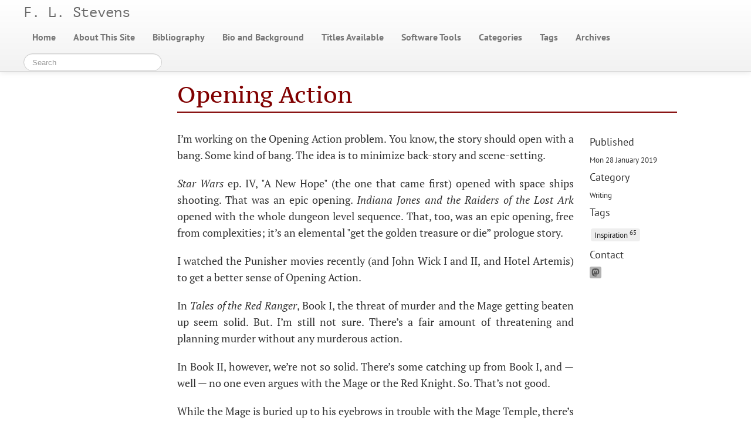

--- FILE ---
content_type: text/html
request_url: https://flstevens.itmaybeahack.com/Opening_Action.html
body_size: 5229
content:
<!DOCTYPE html>
<html lang="en">
    <head>
        <meta charset="utf-8">
        <meta http-equiv="X-UA-Compatible" content="IE=edge">
        <meta name="viewport" content="width=device-width, initial-scale=1.0">
        <link rel="stylesheet" type="text/css" href="https://flstevens.itmaybeahack.com/theme/css/elegant.prod.9e9d5ce754.css" media="screen">
        <link rel="stylesheet" type="text/css" href="https://flstevens.itmaybeahack.com/theme/css/custom.css" media="screen">

        <link rel="dns-prefetch" href="//fonts.googleapis.com">
        <link rel="preconnect" href="https://fonts.gstatic.com/" crossorigin>

<link rel="me" href="https://fosstodon.org/@slott56" />        <meta name="author" content="F. L. Stevens" />

        <meta property="og:type" content="article" />
        <meta name="twitter:card" content="summary">

<meta name="keywords" content="Inspiration, Writing, " />

<meta property="og:title" content="Opening Action "/>
<meta property="og:url" content="https://flstevens.itmaybeahack.com/Opening_Action.html" />
<meta property="og:description" content="I’m working on the Opening Action problem. You know, the story should open with a bang. Some kind of bang. The idea is to minimize back-story and scene-setting. Star Wars ep. IV, &#34;A New Hope&#34; (the one that came first) opened with space ships shooting. That was an epic …" />
<meta property="og:site_name" content="F. L. Stevens" />
<meta property="og:article:author" content="F. L. Stevens" />
<meta property="og:article:published_time" content="2019-01-28T07:46:00-05:00" />
<meta name="twitter:title" content="Opening Action ">
<meta name="twitter:description" content="I’m working on the Opening Action problem. You know, the story should open with a bang. Some kind of bang. The idea is to minimize back-story and scene-setting. Star Wars ep. IV, &#34;A New Hope&#34; (the one that came first) opened with space ships shooting. That was an epic …">

        <title>Opening Action  · F. L. Stevens
</title>
        <link href="https://flstevens.itmaybeahack.com/feeds/all.atom.xml" type="application/atom+xml" rel="alternate" title="F. L. Stevens - Full Atom Feed" />
        <link href="https://flstevens.itmaybeahack.com/feeds/all.rss.xml" type="application/rss+xml" rel="alternate" title="F. L. Stevens - Full RSS Feed" />



        <script type="text/javascript" async
          src="https://cdnjs.cloudflare.com/ajax/libs/mathjax/2.7.7/latest.js?config=TeX-MML-AM_CHTML">
        </script>
    </head>
    <body>
        <div id="content">
            <div class="navbar navbar-static-top">
                <div class="navbar-inner">
                    <div class="container-fluid">
                        <a class="btn btn-navbar" data-toggle="collapse" data-target=".nav-collapse">
                            <span class="icon-bar"></span>
                            <span class="icon-bar"></span>
                            <span class="icon-bar"></span>
                        </a>
                        <a class="brand" href="https://flstevens.itmaybeahack.com/"><span class=site-name>F. L. Stevens</span></a>
                        <div class="nav-collapse collapse">
                            <ul class="nav pull-right top-menu">
                                <li >
                                    <a href=
                                       https://flstevens.itmaybeahack.com
                                    >Home</a>
                                </li>
                                <li ><a href="https://flstevens.itmaybeahack.com/pages/welcome.html">About This Site</a></li>
                                <li ><a href="https://flstevens.itmaybeahack.com/pages/bibliography.html">Bibliography</a></li>
                                <li ><a href="https://flstevens.itmaybeahack.com/pages/bio-and-background.html">Bio and Background</a></li>
                                <li ><a href="https://flstevens.itmaybeahack.com/pages/titles-available.html">Titles Available</a></li>
                                <li ><a href="https://flstevens.itmaybeahack.com/pages/tools.html">Software Tools</a></li>
                                <li ><a href="https://flstevens.itmaybeahack.com/categories.html">Categories</a></li>
                                <li ><a href="https://flstevens.itmaybeahack.com/tags.html">Tags</a></li>
                                <li ><a href="https://flstevens.itmaybeahack.com/archives.html">Archives</a></li>
                                <li><form class="navbar-search" action="https://flstevens.itmaybeahack.com/search.html" onsubmit="return validateForm(this.elements['q'].value);"> <input type="text" class="search-query" placeholder="Search" name="q" id="tipue_search_input"></form></li>
                            </ul>
                        </div>
                    </div>
                </div>
            </div>
            <div class="container-fluid">
                <div class="row-fluid">
                    <div class="span1"></div>
                    <div class="span10">
<article itemscope>
<div class="row-fluid">
    <header class="page-header span10 offset2">
        <h1>
            <a href="https://flstevens.itmaybeahack.com/Opening_Action.html">
                Opening Action
            </a>
        </h1>
    </header>
</div>

<div class="row-fluid">
        <div class="span8 offset2 article-content">
            
            <p>I’m working on the Opening Action problem. You know, the story should open with a bang. Some kind of bang. The idea is to minimize back-story and scene-setting.</p>
<p><em>Star Wars</em> ep. IV, "A New Hope" (the one that came first) opened with space ships shooting. That was an epic opening. <em>Indiana Jones and the Raiders of the Lost Ark</em> opened with the whole dungeon level sequence. That, too, was an epic opening, free from complexities; it’s an elemental "get the golden treasure or die” prologue story.</p>
<p>I watched the Punisher movies recently (and John Wick I and II, and Hotel Artemis) to get a better sense of Opening Action. </p>
<p>In <em>Tales of the Red Ranger</em>, Book I, the threat of murder and the Mage getting beaten up seem solid. But. I’m still not sure. There’s a fair amount of threatening and planning murder without any murderous action.</p>
<p>In Book II, however, we’re not so solid. There’s some catching up from Book I, and — well — no one even argues with the Mage or the Red Knight. So. That’s not good.</p>
<p>While the Mage is buried up to his eyebrows in trouble with the Mage Temple, there’s no actual beatings. And there are problems with spies, assassins, and enemy collaborators, too. But no one so much as pulls a knife on the Mage.</p>
<p>There are descriptions from a number of points of view to bracket the depth of the problems.</p>
<p>But. </p>
<p>No one tries to kill the Mage until almost chapter nine. As far as I’m concerned, if there’s no beating, I’ve failed as a story-teller to articulate a real problem. If there’s nothing bad happening, why leave the happy place?</p>
<p>Yes, there’s also trouble brewing at the Red Knight’s ancestral home. The Red Knight’s problem arises slowly. It’s intentionally murky. They have to go there to learn what’s really going on. And that’s where the fate that’s actually worse than death shows up.</p>
<p><strong>Planned Rework</strong></p>
<p>Chapters 1-5 of Book II are ready for surgery. That’s about 30 or so individual scenes. I think five need to be replaced outright. And some exposition refactored into the remaining 25 scenes.</p>
<p>There’s a lot of pressure to introduce the bad guys early and often. I understand the story-telling value of the bad guys.</p>
<p>But.</p>
<p>(I may be way wrong about this…) I feel that darker stories emerge from the bad guys being known only indirectly through their actions. We’re all forced to guess what’s going on, and the reader isn’t provided with significantly more information than the characters have.</p>
<p>When the bad guys are known, and prominent, we have a better feeling for what the hero’s up against and what the conditions of victory are. </p>
<p>When the bad guys aren’t well known, we’re left wondering who really is the hero, because it’s not clear what victory — or even survival — might mean.</p>
<p>In the good books, the bad guys yell at their henchmen; that’s often good exposition. In movies they’re forced to gloat over the hero because there isn’t enough screen time or budget to lecture the minions. In the long-running TV series, however, the bad guys can emerge slowly. Very slowly in some cases. More like a good book.</p>
<p>One of my benchmarks is Tolkien, where the boss bad guy is so remote he's essentially an abstraction of evil. The proximate bad guys (e.g. Gollum, Grima, or Denethor) are really mere henchmen.</p>
<p><strong>Hopes and Dreams</strong></p>
<p>My conceit is that I’m trying to follow a trail that’s vaguely Lovecraftian in it’s slow exposition of horrors.</p>
<p>Also. When an institution is the bad guy, it’s difficult to portray it. Yes, a person can stand in for an institution. The Mage can fight with another Mage; this can be emblematic of fighting the whole temple system. </p>
<p>But. </p>
<p>Single combat makes it feel like victory is possible. </p>
<p>I don’t think anyone can fight an institution and achieve “victory.” At best, I think my characters can only hope to achieve some kind of armistice. Maybe not even that.</p>
<p>Before we can get to that part of the story, the Mage needs to confront armed elements of the Temple in Chapter 1.</p>


             
 
            
            
            







            <hr/>
        </div>
        <section id="article-sidebar" class="span2">
            <h4>Published</h4>
            <time itemprop="dateCreated" datetime="2019-01-28T07:46:00-05:00">Mon 28 January 2019</time>
            <h4>Category</h4>
            <a class="category-link" href="https://flstevens.itmaybeahack.com/categories.html#writing-ref">Writing</a>
            <h4>Tags</h4>
            <ul class="list-of-tags tags-in-article">
                <li><a href="https://flstevens.itmaybeahack.com/tags.html#inspiration-ref">Inspiration
                    <span class="superscript">65</span>
</a></li>
            </ul>
<h4>Contact</h4>
<div id="sidebar-social-link">
    <a href="https://fosstodon.org/@slott56" title="" target="_blank" rel="nofollow noopener noreferrer">
        <svg xmlns="http://www.w3.org/2000/svg" aria-label="Mastodon" role="img" viewBox="0 0 512 512" fill="#fff"><rect width="512" height="512" rx="15%"/><path d="m409 290c-5 24-43 50-85 56-86 11-137-6-137-6 3 13-4 54 70 52 31 0 58-7 58-7l2 27c-51 24-107 15-140 6-67-17-79-90-81-162v-59c0-74 49-96 49-96 50-24 180-22 222 0 0 0 49 22 49 96 0 0 1 55-7 93" fill="#3088d4"/><path d="m358 202v91h-35v-88c0-18-8-27-23-27-18 0-27 11-27 33v47h-34v-47c0-22-9-33-27-33-15 0-23 9-23 27v88h-35v-91c0-18 5-60 52-60 39 0 50 37 50 37s10-37 50-37c45 0 52 42 52 60"/></svg>
    </a>
</div>
            





            





        </section>
</div>
</article>
<!-- Root element of PhotoSwipe. Must have class pswp. -->
<div class="pswp" tabindex="-1" role="dialog" aria-hidden="true">

    <!-- Background of PhotoSwipe.
         It's a separate element as animating opacity is faster than rgba(). -->
    <div class="pswp__bg"></div>

    <!-- Slides wrapper with overflow:hidden. -->
    <div class="pswp__scroll-wrap">

        <!-- Container that holds slides.
            PhotoSwipe keeps only 3 of them in the DOM to save memory.
            Don't modify these 3 pswp__item elements, data is added later on. -->
        <div class="pswp__container">
            <div class="pswp__item"></div>
            <div class="pswp__item"></div>
            <div class="pswp__item"></div>
        </div>

        <!-- Default (PhotoSwipeUI_Default) interface on top of sliding area. Can be changed. -->
        <div class="pswp__ui pswp__ui--hidden">

            <div class="pswp__top-bar">

                <!--  Controls are self-explanatory. Order can be changed. -->

                <div class="pswp__counter"></div>

                <button class="pswp__button pswp__button--close" title="Close (Esc)"></button>

                <button class="pswp__button pswp__button--share" title="Share"></button>

                <button class="pswp__button pswp__button--fs" title="Toggle fullscreen"></button>

                <button class="pswp__button pswp__button--zoom" title="Zoom in/out"></button>

                <!-- Preloader demo https://codepen.io/dimsemenov/pen/yyBWoR -->
                <!-- element will get class pswp__preloader--active when preloader is running -->
                <div class="pswp__preloader">
                    <div class="pswp__preloader__icn">
                      <div class="pswp__preloader__cut">
                        <div class="pswp__preloader__donut"></div>
                      </div>
                    </div>
                </div>
            </div>

            <div class="pswp__share-modal pswp__share-modal--hidden pswp__single-tap">
                <div class="pswp__share-tooltip"></div>
            </div>

            <button class="pswp__button pswp__button--arrow--left" title="Previous (arrow left)">
            </button>

            <button class="pswp__button pswp__button--arrow--right" title="Next (arrow right)">
            </button>

            <div class="pswp__caption">
                <div class="pswp__caption__center"></div>
            </div>

        </div>

    </div>

</div>                    </div>
                    <div class="span1"></div>
                </div>
            </div>
        </div>
<footer>




    <div id="fpowered">
        Powered by: <a href="http://getpelican.com/" title="Pelican Home Page" target="_blank" rel="nofollow noopener noreferrer">Pelican</a>
        Theme: <a href="https://elegant.oncrashreboot.com/" title="Theme Elegant Home Page" target="_blank" rel="nofollow noopener noreferrer">Elegant</a>
    </div>
</footer>            <script src="//code.jquery.com/jquery.min.js"></script>
        <script src="//netdna.bootstrapcdn.com/twitter-bootstrap/2.3.2/js/bootstrap.min.js"></script>
        <script src="https://flstevens.itmaybeahack.com/theme/js/elegant.prod.9e9d5ce754.js"></script>
        <script>
            function validateForm(query)
            {
                return (query.length > 0);
            }
        </script>

    <script>
    (function () {
        if (window.location.hash.match(/^#comment-\d+$/)) {
            $('#comment_thread').collapse('show');
        }
    })();
    window.onhashchange=function(){
        if (window.location.hash.match(/^#comment-\d+$/))
            window.location.reload(true);
    }
    $('#comment_thread').on('shown', function () {
        var link = document.getElementById('comment-accordion-toggle');
        var old_innerHTML = link.innerHTML;
        $(link).fadeOut(200, function() {
            $(this).text('Click here to hide comments').fadeIn(200);
        });
        $('#comment_thread').on('hidden', function () {
            $(link).fadeOut(200, function() {
                $(this).text(old_innerHTML).fadeIn(200);
            });
        })
    })
</script>

    </body>
    <!-- Theme: Elegant built for Pelican
        License : MIT -->
</html>

--- FILE ---
content_type: application/javascript
request_url: https://flstevens.itmaybeahack.com/theme/js/elegant.prod.9e9d5ce754.js
body_size: 41074
content:
!function(e,t){"object"==typeof exports&&"undefined"!=typeof module?t():"function"==typeof define&&define.amd?define(t):t()}(0,(function(){"use strict";var e="function"==typeof Symbol&&"symbol"==typeof Symbol.iterator?function(e){return typeof e}:function(e){return e&&"function"==typeof Symbol&&e.constructor===Symbol&&e!==Symbol.prototype?"symbol":typeof e},t=function(e,t){if(!(e instanceof t))throw new TypeError("Cannot call a class as a function")},n=function(){function e(e,t){for(var n=0;n<t.length;n++){var r=t[n];r.enumerable=r.enumerable||!1,r.configurable=!0,"value"in r&&(r.writable=!0),Object.defineProperty(e,r.key,r)}}return function(t,n,r){return n&&e(t.prototype,n),r&&e(t,r),t}}(),r=function(e,t){if("function"!=typeof t&&null!==t)throw new TypeError("Super expression must either be null or a function, not "+typeof t);e.prototype=Object.create(t&&t.prototype,{constructor:{value:e,enumerable:!1,writable:!0,configurable:!0}}),t&&(Object.setPrototypeOf?Object.setPrototypeOf(e,t):e.__proto__=t)},i=function(e,t){if(!e)throw new ReferenceError("this hasn't been initialised - super() hasn't been called");return!t||"object"!=typeof t&&"function"!=typeof t?e:t};!function(t,n){var r=t.document,i=t.Object,o=function(e){var t,n,r,o,a=/^[A-Z]+[a-z]/,s=function(e,t){(t=t.toLowerCase())in l||(l[e]=(l[e]||[]).concat(t),l[t]=l[t.toUpperCase()]=e)},l=(i.create||i)(null),u={};for(n in e)for(o in e[n])for(r=e[n][o],l[o]=r,t=0;t<r.length;t++)l[r[t].toLowerCase()]=l[r[t].toUpperCase()]=o;return u.get=function(e){return"string"==typeof e?l[e]||(a.test(e)?[]:""):function(e){var t,n=[];for(t in l)e.test(t)&&n.push(t);return n}(e)},u.set=function(e,t){return a.test(e)?s(e,t):s(t,e),u},u}({collections:{HTMLAllCollection:["all"],HTMLCollection:["forms"],HTMLFormControlsCollection:["elements"],HTMLOptionsCollection:["options"]},elements:{Element:["element"],HTMLAnchorElement:["a"],HTMLAppletElement:["applet"],HTMLAreaElement:["area"],HTMLAttachmentElement:["attachment"],HTMLAudioElement:["audio"],HTMLBRElement:["br"],HTMLBaseElement:["base"],HTMLBodyElement:["body"],HTMLButtonElement:["button"],HTMLCanvasElement:["canvas"],HTMLContentElement:["content"],HTMLDListElement:["dl"],HTMLDataElement:["data"],HTMLDataListElement:["datalist"],HTMLDetailsElement:["details"],HTMLDialogElement:["dialog"],HTMLDirectoryElement:["dir"],HTMLDivElement:["div"],HTMLDocument:["document"],HTMLElement:["element","abbr","address","article","aside","b","bdi","bdo","cite","code","command","dd","dfn","dt","em","figcaption","figure","footer","header","i","kbd","mark","nav","noscript","rp","rt","ruby","s","samp","section","small","strong","sub","summary","sup","u","var","wbr"],HTMLEmbedElement:["embed"],HTMLFieldSetElement:["fieldset"],HTMLFontElement:["font"],HTMLFormElement:["form"],HTMLFrameElement:["frame"],HTMLFrameSetElement:["frameset"],HTMLHRElement:["hr"],HTMLHeadElement:["head"],HTMLHeadingElement:["h1","h2","h3","h4","h5","h6"],HTMLHtmlElement:["html"],HTMLIFrameElement:["iframe"],HTMLImageElement:["img"],HTMLInputElement:["input"],HTMLKeygenElement:["keygen"],HTMLLIElement:["li"],HTMLLabelElement:["label"],HTMLLegendElement:["legend"],HTMLLinkElement:["link"],HTMLMapElement:["map"],HTMLMarqueeElement:["marquee"],HTMLMediaElement:["media"],HTMLMenuElement:["menu"],HTMLMenuItemElement:["menuitem"],HTMLMetaElement:["meta"],HTMLMeterElement:["meter"],HTMLModElement:["del","ins"],HTMLOListElement:["ol"],HTMLObjectElement:["object"],HTMLOptGroupElement:["optgroup"],HTMLOptionElement:["option"],HTMLOutputElement:["output"],HTMLParagraphElement:["p"],HTMLParamElement:["param"],HTMLPictureElement:["picture"],HTMLPreElement:["pre"],HTMLProgressElement:["progress"],HTMLQuoteElement:["blockquote","q","quote"],HTMLScriptElement:["script"],HTMLSelectElement:["select"],HTMLShadowElement:["shadow"],HTMLSlotElement:["slot"],HTMLSourceElement:["source"],HTMLSpanElement:["span"],HTMLStyleElement:["style"],HTMLTableCaptionElement:["caption"],HTMLTableCellElement:["td","th"],HTMLTableColElement:["col","colgroup"],HTMLTableElement:["table"],HTMLTableRowElement:["tr"],HTMLTableSectionElement:["thead","tbody","tfoot"],HTMLTemplateElement:["template"],HTMLTextAreaElement:["textarea"],HTMLTimeElement:["time"],HTMLTitleElement:["title"],HTMLTrackElement:["track"],HTMLUListElement:["ul"],HTMLUnknownElement:["unknown","vhgroupv","vkeygen"],HTMLVideoElement:["video"]},nodes:{Attr:["node"],Audio:["audio"],CDATASection:["node"],CharacterData:["node"],Comment:["#comment"],Document:["#document"],DocumentFragment:["#document-fragment"],DocumentType:["node"],HTMLDocument:["#document"],Image:["img"],Option:["option"],ProcessingInstruction:["node"],ShadowRoot:["#shadow-root"],Text:["#text"],XMLDocument:["xml"]}});"object"!==(void 0===n?"undefined":e(n))&&(n={type:n||"auto"});var a,s,l,u,c,d,p,f,h,m="registerElement",y="__"+m+(1e5*t.Math.random()>>0),g="addEventListener",v="attached",x="Callback",b="detached",w="extends",T="attributeChanged"+x,E="connected"+x,C="disconnected"+x,L="created"+x,S="ADDITION",k="REMOVAL",I="DOMAttrModified",M="DOMContentLoaded",O="<",_="=",A=/^[A-Z][A-Z0-9]*(?:-[A-Z0-9]+)+$/,P=["ANNOTATION-XML","COLOR-PROFILE","FONT-FACE","FONT-FACE-SRC","FONT-FACE-URI","FONT-FACE-FORMAT","FONT-FACE-NAME","MISSING-GLYPH"],D=[],F=[],R="",N=r.documentElement,Q=D.indexOf||function(e){for(var t=this.length;t--&&this[t]!==e;);return t},H=i.prototype,j=H.hasOwnProperty,z=H.isPrototypeOf,B=i.defineProperty,Z=[],U=i.getOwnPropertyDescriptor,V=i.getOwnPropertyNames,q=i.getPrototypeOf,W=i.setPrototypeOf,$=!!i.__proto__,K="__dreCEv1",G=t.customElements,Y=!/^force/.test(n.type)&&!!(G&&G.define&&G.get&&G.whenDefined),X=i.create||i,J=t.Map||function(){var e,t=[],n=[];return{get:function(e){return n[Q.call(t,e)]},set:function(r,i){(e=Q.call(t,r))<0?n[t.push(r)-1]=i:n[e]=i}}},ee=t.Promise||function(e){var t=[],n=!1,r={catch:function(){return r},then:function(e){return t.push(e),n&&setTimeout(i,1),r}};function i(e){for(n=!0;t.length;)t.shift()(e)}return e(i),r},te=!1,ne=X(null),re=X(null),ie=new J,oe=function(e){return e.toLowerCase()},ae=i.create||function e(t){return t?(e.prototype=t,new e):this},se=W||($?function(e,t){return e.__proto__=t,e}:V&&U?function(){function e(e,t){for(var n,r=V(t),i=0,o=r.length;i<o;i++)n=r[i],j.call(e,n)||B(e,n,U(t,n))}return function(t,n){do{e(t,n)}while((n=q(n))&&!z.call(n,t));return t}}():function(e,t){for(var n in t)e[n]=t[n];return e}),le=t.MutationObserver||t.WebKitMutationObserver,ue=(t.HTMLElement||t.Element||t.Node).prototype,ce=!z.call(ue,N),de=ce?function(e,t,n){return e[t]=n.value,e}:B,pe=ce?function(e){return 1===e.nodeType}:function(e){return z.call(ue,e)},fe=ce&&[],he=ue.attachShadow,me=ue.cloneNode,ye=ue.dispatchEvent,ge=ue.getAttribute,ve=ue.hasAttribute,xe=ue.removeAttribute,be=ue.setAttribute,we=r.createElement,Te=we,Ee=le&&{attributes:!0,characterData:!0,attributeOldValue:!0},Ce=le||function(e){Me=!1,N.removeEventListener(I,Ce)},Le=0,Se=m in r&&!/^force-all/.test(n.type),ke=!0,Ie=!1,Me=!0,Oe=!0,_e=!0;function Ae(){var e=a.splice(0,a.length);for(Le=0;e.length;)e.shift().call(null,e.shift())}function Pe(e,t){for(var n=0,r=e.length;n<r;n++)Ze(e[n],t)}function De(e){return function(t){pe(t)&&(Ze(t,e),R.length&&Pe(t.querySelectorAll(R),e))}}function Fe(e){var t=ge.call(e,"is"),n=e.nodeName.toUpperCase(),r=Q.call(D,t?_+t.toUpperCase():O+n);return t&&-1<r&&!Re(n,t)?-1:r}function Re(e,t){return-1<R.indexOf(e+'[is="'+t+'"]')}function Ne(e){var t=e.currentTarget,n=e.attrChange,r=e.attrName,i=e.target,o=e[S]||2,a=e[k]||3;!_e||i&&i!==t||!t[T]||"style"===r||e.prevValue===e.newValue&&(""!==e.newValue||n!==o&&n!==a)||t[T](r,n===o?null:e.prevValue,n===a?null:e.newValue)}function Qe(e){var t=De(e);return function(e){a.push(t,e.target),Le&&clearTimeout(Le),Le=setTimeout(Ae,1)}}function He(e){Oe&&(Oe=!1,e.currentTarget.removeEventListener(M,He)),R.length&&Pe((e.target||r).querySelectorAll(R),e.detail===b?b:v),ce&&function(){for(var e,t=0,n=fe.length;t<n;t++)e=fe[t],N.contains(e)||(n--,fe.splice(t--,1),Ze(e,b))}()}function je(e,t){be.call(this,e,t),s.call(this,{target:this})}function ze(e,t){se(e,t),c?c.observe(e,Ee):(Me&&(e.setAttribute=je,e[y]=u(e),e[g]("DOMSubtreeModified",s)),e[g](I,Ne)),e[L]&&_e&&(e.created=!0,e[L](),e.created=!1)}function Be(e){throw new Error("A "+e+" type is already registered")}function Ze(e,t){var n,r,i=Fe(e);-1<i&&(p(e,F[i]),i=0,t!==v||e[v]?t!==b||e[b]||(e[v]=!1,e[b]=!0,r="disconnected",i=1):(e[b]=!1,e[v]=!0,r="connected",i=1,ce&&Q.call(fe,e)<0&&fe.push(e)),i&&(n=e[t+x]||e[r+x])&&n.call(e))}function Ue(){}function Ve(e,t,n){var i=n&&n[w]||"",o=t.prototype,a=ae(o),s=t.observedAttributes||Z,l={prototype:a};de(a,L,{value:function(){if(te)te=!1;else if(!this[K]){this[K]=!0,new t(this),o[L]&&o[L].call(this);var e=ne[ie.get(t)];(!Y||e.create.length>1)&&$e(this)}}}),de(a,T,{value:function(e){-1<Q.call(s,e)&&o[T].apply(this,arguments)}}),o[E]&&de(a,"attachedCallback",{value:o[E]}),o[C]&&de(a,"detachedCallback",{value:o[C]}),i&&(l[w]=i),e=e.toUpperCase(),ne[e]={constructor:t,create:i?[i,oe(e)]:[e]},ie.set(t,e),r[m](e.toLowerCase(),l),Ke(e),re[e].r()}function qe(e){var t=ne[e.toUpperCase()];return t&&t.constructor}function We(e){return"string"==typeof e?e:e&&e.is||""}function $e(e){for(var t,n=e[T],r=n?e.attributes:Z,i=r.length;i--;)t=r[i],n.call(e,t.name||t.nodeName,null,t.value||t.nodeValue)}function Ke(e){return(e=e.toUpperCase())in re||(re[e]={},re[e].p=new ee((function(t){re[e].r=t}))),re[e].p}function Ge(){G&&delete t.customElements,B(t,"customElements",{configurable:!0,value:new Ue}),B(t,"CustomElementRegistry",{configurable:!0,value:Ue});for(var e=function(e){var n=t[e];if(n){t[e]=function(e){var t,i;return e||(e=this),e[K]||(te=!0,t=ne[ie.get(e.constructor)],(e=(i=Y&&1===t.create.length)?Reflect.construct(n,Z,t.constructor):r.createElement.apply(r,t.create))[K]=!0,te=!1,i||$e(e)),e},t[e].prototype=n.prototype;try{n.prototype.constructor=t[e]}catch(r){B(n,K,{value:t[e]})}}},n=o.get(/^HTML[A-Z]*[a-z]/),i=n.length;i--;e(n[i]));r.createElement=function(e,t){var n=We(t);return n?Te.call(this,e,oe(n)):Te.call(this,e)},Se||(Ie=!0,r[m](""))}if(le&&((h=r.createElement("div")).innerHTML="<div><div></div></div>",new le((function(e,t){if(e[0]&&"childList"==e[0].type&&!e[0].removedNodes[0].childNodes.length){var n=(h=U(ue,"innerHTML"))&&h.set;n&&B(ue,"innerHTML",{set:function(e){for(;this.lastChild;)this.removeChild(this.lastChild);n.call(this,e)}})}t.disconnect(),h=null})).observe(h,{childList:!0,subtree:!0}),h.innerHTML=""),Se||(W||$?(p=function(e,t){z.call(t,e)||ze(e,t)},f=ze):f=p=function(e,t){e[y]||(e[y]=i(!0),ze(e,t))},ce?(Me=!1,function(){var e=U(ue,g),t=e.value,n=function(e){var t=new CustomEvent(I,{bubbles:!0});t.attrName=e,t.prevValue=ge.call(this,e),t.newValue=null,t[k]=t.attrChange=2,xe.call(this,e),ye.call(this,t)},r=function(e,t){var n=ve.call(this,e),r=n&&ge.call(this,e),i=new CustomEvent(I,{bubbles:!0});be.call(this,e,t),i.attrName=e,i.prevValue=n?r:null,i.newValue=t,n?i.MODIFICATION=i.attrChange=1:i[S]=i.attrChange=0,ye.call(this,i)},i=function(e){var t,n=e.currentTarget,r=n[y],i=e.propertyName;r.hasOwnProperty(i)&&(r=r[i],(t=new CustomEvent(I,{bubbles:!0})).attrName=r.name,t.prevValue=r.value||null,t.newValue=r.value=n[i]||null,null==t.prevValue?t[S]=t.attrChange=0:t.MODIFICATION=t.attrChange=1,ye.call(n,t))};e.value=function(e,o,a){e===I&&this[T]&&this.setAttribute!==r&&(this[y]={className:{name:"class",value:this.className}},this.setAttribute=r,this.removeAttribute=n,t.call(this,"propertychange",i)),t.call(this,e,o,a)},B(ue,g,e)}()):le||(N[g](I,Ce),N.setAttribute(y,1),N.removeAttribute(y),Me&&(s=function(e){var t,n,r;if(this===e.target){for(r in t=this[y],this[y]=n=u(this),n){if(!(r in t))return l(0,this,r,t[r],n[r],S);if(n[r]!==t[r])return l(1,this,r,t[r],n[r],"MODIFICATION")}for(r in t)if(!(r in n))return l(2,this,r,t[r],n[r],k)}},l=function(e,t,n,r,i,o){var a={attrChange:e,currentTarget:t,attrName:n,prevValue:r,newValue:i};a[o]=e,Ne(a)},u=function(e){for(var t,n,r={},i=e.attributes,o=0,a=i.length;o<a;o++)"setAttribute"!==(n=(t=i[o]).name)&&(r[n]=t.value);return r})),r[m]=function(e,t){if(n=e.toUpperCase(),ke&&(ke=!1,le?(c=function(e,t){function n(e,t){for(var n=0,r=e.length;n<r;t(e[n++]));}return new le((function(r){for(var i,o,a,s=0,l=r.length;s<l;s++)"childList"===(i=r[s]).type?(n(i.addedNodes,e),n(i.removedNodes,t)):(o=i.target,_e&&o[T]&&"style"!==i.attributeName&&(a=ge.call(o,i.attributeName))!==i.oldValue&&o[T](i.attributeName,i.oldValue,a))}))}(De(v),De(b)),(d=function(e){return c.observe(e,{childList:!0,subtree:!0}),e})(r),he&&(ue.attachShadow=function(){return d(he.apply(this,arguments))})):(a=[],r[g]("DOMNodeInserted",Qe(v)),r[g]("DOMNodeRemoved",Qe(b))),r[g](M,He),r[g]("readystatechange",He),ue.cloneNode=function(e){var t=me.call(this,!!e),n=Fe(t);return-1<n&&f(t,F[n]),e&&R.length&&function(e){for(var t,n=0,r=e.length;n<r;n++)t=e[n],f(t,F[Fe(t)])}(t.querySelectorAll(R)),t}),Ie)return Ie=!1;if(-2<Q.call(D,_+n)+Q.call(D,O+n)&&Be(e),!A.test(n)||-1<Q.call(P,n))throw new Error("The type "+e+" is invalid");var n,i,o=function(){return l?r.createElement(u,n):r.createElement(u)},s=t||H,l=j.call(s,w),u=l?t[w].toUpperCase():n;return l&&-1<Q.call(D,O+u)&&Be(u),i=D.push((l?_:O)+n)-1,R=R.concat(R.length?",":"",l?u+'[is="'+e.toLowerCase()+'"]':u),o.prototype=F[i]=j.call(s,"prototype")?s.prototype:ae(ue),R.length&&Pe(r.querySelectorAll(R),v),o},r.createElement=Te=function(e,t){var n=We(t),i=n?we.call(r,e,oe(n)):we.call(r,e),o=""+e,a=Q.call(D,(n?_:O)+(n||o).toUpperCase()),s=-1<a;return n&&(i.setAttribute("is",n=n.toLowerCase()),s&&(s=Re(o.toUpperCase(),n))),_e=!r.createElement.innerHTMLHelper,s&&f(i,F[a]),i}),Ue.prototype={constructor:Ue,define:Y?function(e,t,n){if(n)Ve(e,t,n);else{var r=e.toUpperCase();ne[r]={constructor:t,create:[r]},ie.set(t,r),G.define(e,t)}}:Ve,get:Y?function(e){return G.get(e)||qe(e)}:qe,whenDefined:Y?function(e){return ee.race([G.whenDefined(e),Ke(e)])}:Ke},!G||/^force/.test(n.type))Ge();else if(!n.noBuiltIn)try{!function(e,n,i){if(n[w]="a",(e.prototype=ae(HTMLAnchorElement.prototype)).constructor=e,t.customElements.define(i,e,n),ge.call(r.createElement("a",{is:i}),"is")!==i||Y&&ge.call(new e,"is")!==i)throw n}((function e(){return Reflect.construct(HTMLAnchorElement,[],e)}),{},"document-register-element-a")}catch(e){Ge()}if(!n.noBuiltIn)try{we.call(r,"a","a")}catch(e){oe=function(e){return{is:e.toLowerCase()}}}}(window);var o=function(e){return e.toLocaleString("en")},a=function(e){function o(e){var n;return t(this,o),(n=i(this,(o.__proto__||Object.getPrototypeOf(o)).call(this,e)),e=n).init(),i(n,e)}return r(o,e),n(o,[{key:"init",value:function(){}}]),o}(HTMLElement),s=function(e){function s(){return t(this,s),i(this,(s.__proto__||Object.getPrototypeOf(s)).apply(this,arguments))}return r(s,a),n(s,[{key:"connectedCallback",value:function(){var e=this;if(!this._connected){this.classList.add("loading"),this.style.display="block",this.innerHTML='\n      <div class="style-root">\n        <div class="shockwave"></div>\n        <div class="count-container">\n          <div class="count"></div>\n        </div>\n        <svg xmlns="http://www.w3.org/2000/svg" viewBox="0 0 60 60">\n          <g class="flat">\n            <path d="M57.0443547 6.86206897C57.6058817 6.46227795 57.7389459 5.67962382 57.3416215 5.11431557 56.9442971 4.54900731 56.1672933 4.41483804 55.6055588 4.81504702L52.4950525 7.030721C51.9335255 7.43051202 51.8004613 8.21316614 52.1977857 8.7784744 52.4404567 9.12371996 52.8251182 9.30825496 53.2153846 9.30825496 53.4640757 9.30825496 53.7152578 9.23343783 53.9338485 9.07753396L57.0443547 6.86206897zM48.8035059 6.1414838C48.94778 6.19623824 49.0959982 6.22215256 49.2415177 6.22215256 49.7455426 6.22215256 50.2198824 5.91201672 50.4075424 5.40898642L51.7485642 1.81818182C51.9906124 1.17011494 51.664906.447021944 51.0209664.203343783 50.3772345-.0405433647 49.6587706.287774295 49.4167224.93584117L48.0757006 4.52664577C47.83386 5.17471264 48.1595664 5.89780564 48.8035059 6.1414838zM58.5931726 11.6219436C58.5846615 11.6219436 58.5761504 11.6219436 58.5674317 11.6219436L54.7579749 11.6541275C54.0702341 11.6681296 53.5240687 12.1985371 53.5379772 12.8909091 53.551678 13.5745037 54.1065621 14.1297806 54.7828855 14.1297806 54.7913966 14.1297806 54.7999077 14.1297806 54.8086265 14.1297806L58.6180833 14.0643678C59.305824 14.0501567 59.8519894 13.4934169 59.838081 12.8010449 59.8243801 12.1174504 59.269496 11.6219436 58.5931726 11.6219436z"/>\n            <path d="M37.1910045 6.68944619C37.7313574 6.14566353 38.4431784 5.8737722 39.155207 5.8737722 39.967916 5.8737722 40.7808327 6.22800418 41.3380002 6.93667712 42.2214969 8.06039707 42.0666359 9.69111808 41.0600392 10.7042842L39.777765 11.9949843C39.5801407 12.1276907 39.3877061 12.2695925 39.2075193 12.430303 39.0619998 11.5985371 38.7167801 10.7954023 38.1668781 10.0961338 37.4907623 9.23636364 36.588375 8.62424242 35.5772114 8.31410658L37.1910045 6.68944619zM28.5289586 3.66394984C29.0691039 3.12016719 29.7811325 2.84827586 30.4931611 2.84827586 31.3060777 2.84848485 32.1187868 3.20271682 32.6759543 3.91138976 33.559451 5.03510972 33.40459 6.66562173 32.3979933 7.67878788L17.6760235 22.3467085 17.6276554 20.6499478C17.6149925 19.014629 16.8595779 17.554441 15.6854573 16.5945664L28.5289586 3.66394984zM.624996757 36.9889537C.491717597 36.554099.508245877 35.7327064.906400646 35.2666667L3.45579518 32.2829676C3.45662553 32.2819923 4.33763118 25.8376176 6.09881213 12.9498433 6.09881213 11.4271682 7.33624726 10.1814002 8.84873717 10.1814002 10.3612271 10.1814002 11.5988698 11.4271682 11.5988698 12.9498433L11.6704878 15.4649948C9.18191673 15.8089864 7.24428555 17.9170324 7.14921001 20.492581L4.62804751 38.9475444 3.8946373 39.8060606C3.04504924 39.4926018 2.3776139 39.1458968 1.89233128 38.7659456 1.16440735 38.1960189.758275917 37.4238085.624996757 36.9889537z"/>\n            <path d="M49.6070811,36.8942529 L42.4182909,44.1316614 C36.2784454,50.3128527 29.8604313,55.2743992 24.2225349,56.5113898 C24.0512744,56.5492163 23.8901857,56.6217346 23.7511014,56.7293626 L20.5013032,59.2417973 C20.2908084,59.4045977 20.1673015,59.6181154 19.5026647,59.6181154 C18.8380279,59.6181154 13.0160695,55.8303982 10.3595306,53.2846814 C7.96626306,50.9912532 3.77432047,43.9549368 4.44453927,43.0079415 L6.99372621,40.0244514 C6.99469496,40.0233368 7.87570061,33.578962 9.63674317,20.6913271 C9.63674317,19.168652 10.8743859,17.922675 12.3868758,17.922675 C13.8993657,17.922675 15.1368008,19.168652 15.1368008,20.6913271 L15.2667512,25.2522466 C15.2883404,26.0100313 15.907577,26.5034483 16.5519317,26.5034483 C16.8662207,26.5034483 17.1867374,26.3857889 17.4464306,26.1245559 L32.0670972,11.4054336 C32.6074501,10.861442 33.3190635,10.5897597 34.0312997,10.5897597 C34.8440088,10.5897597 35.6569254,10.9439916 36.214093,11.6526646 C37.0975897,12.7763845 36.942521,14.4071055 35.9359243,15.4202717 L25.8641449,25.5598746 C25.3412294,26.0865204 25.3412294,26.9398119 25.8641449,27.4660397 C26.1288202,27.7324974 26.4757006,27.8658307 26.822581,27.8658307 C27.1694614,27.8658307 27.5165494,27.7324974 27.7810172,27.4660397 L40.7291431,14.43093 C41.2692884,13.8869383 41.9811094,13.615256 42.6933456,13.615256 C43.5060547,13.615465 44.3189713,13.969697 44.8761389,14.6783699 C45.7596356,15.8018809 45.6045669,17.4326019 44.5979702,18.445768 L31.7106677,31.4198537 C31.1806943,31.953605 31.1806943,32.8183908 31.7106677,33.3521421 C31.9718141,33.615047 32.31392,33.7464995 32.656441,33.7464995 C32.9985469,33.7464995 33.3408603,33.615047 33.6020067,33.3521421 L43.7346096,23.1515152 C44.2749625,22.6075235 44.9867835,22.3358412 45.6988121,22.3358412 C46.5115212,22.3358412 47.3244378,22.6900731 47.8816054,23.3989551 C48.7651021,24.522466 48.6100334,26.153187 47.6034367,27.1663532 L37.5667397,37.2708464 C37.0245185,37.8165099 37.0245185,38.7017764 37.5667397,39.2474399 C37.8334909,39.5161964 38.161896,39.6422153 38.4900934,39.6422153 C38.8184984,39.6422153 39.1469035,39.5161964 39.3972552,39.2639498 L45.6195133,32.999791 C46.1802099,32.4353187 46.93085,32.1368861 47.678999,32.1368861 C48.2741552,32.1368861 48.8676508,32.3258098 49.361919,32.7197492 C50.682182,33.7717868 50.7639719,35.7297806 49.6070811,36.8942529 Z"/>\n          </g>\n          <g class="outline">\n            <path d="M57.1428763 6.63333333C57.6856856 6.24686869 57.8143144 5.49030303 57.4302341 4.94383838 57.0461538 4.39737374 56.2950502 4.26767677 55.7520401 4.65454545L52.7452174 6.79636364C52.202408 7.18282828 52.0737793 7.93939394 52.4578595 8.48585859 52.6924415 8.81959596 53.0642809 8.9979798 53.4415385 8.9979798 53.6819398 8.9979798 53.9247492 8.92565657 54.1360535 8.77494949L57.1428763 6.63333333zM49.1767224 5.93676768C49.3161873 5.98969697 49.4594649 6.01474747 49.6001338 6.01474747 50.0873579 6.01474747 50.5458863 5.71494949 50.727291 5.22868687L52.023612 1.75757576C52.257592 1.13111111 51.9427425.432121212 51.3202676.196565657 50.6979933-.0391919192 50.0034783.278181818 49.7694983.904646465L48.4731773 4.37575758C48.239398 5.00222222 48.5542475 5.70121212 49.1767224 5.93676768zM58.6400669 11.2345455C58.6318395 11.2345455 58.623612 11.2345455 58.6151839 11.2345455L54.932709 11.2656566C54.267893 11.2791919 53.7399331 11.7919192 53.7533779 12.4612121 53.7666221 13.1220202 54.30301 13.6587879 54.9567893 13.6587879 54.9650167 13.6587879 54.9732441 13.6587879 54.9816722 13.6587879L58.6641472 13.5955556C59.3289632 13.5818182 59.8569231 13.0436364 59.8434783 12.3743434 59.8302341 11.7135354 59.2938462 11.2345455 58.6400669 11.2345455zM51.2107023 29.7280808C50.5940468 29.2365657 49.8640134 28.9020202 49.0922408 28.7448485 49.1432107 28.6519192 49.1907692 28.5573737 49.2357191 28.4614141L49.7189298 27.9749495C51.5799331 26.1012121 51.7753846 23.1519192 50.1732441 21.1141414 49.4169231 20.1523232 48.3670234 19.5131313 47.2009365 19.2745455 47.284214 19.120202 47.3580602 18.9624242 47.4250836 18.8022222 48.6925084 16.9539394 48.6718395 14.469899 47.2681605 12.6844444 46.5116388 11.7220202 45.4613378 11.0808081 44.2946488 10.8426263 45.2578595 9.05959596 45.1348495 6.83737374 43.8481605 5.20121212 42.8753177 3.96383838 41.4182609 3.25393939 39.8502341 3.25393939 38.5946488 3.25393939 37.4101003 3.70565657 36.480602 4.53272727 36.3399331 3.72888889 36.0064214 2.95252525 35.4748495 2.27636364 34.501806 1.0389899 33.0447492.329292929 31.4767224.329090909 30.1141806.329090909 28.8351171.861414141 27.8753177 1.82767677L15.6666221 14.1185859 15.6200669 12.4781818C15.5985953 9.68424242 13.3340468 7.41777778 10.5537793 7.41777778 7.8238796 7.41777778 5.59143813 9.60262626 5.49110368 12.3264646L3.05377926 30.1660606 1.05050167 32.510303C-.150100334 33.9157576.751318148 36.4103164 1.05050167 37.002855 1.3496852 37.5953936 1.66593319 37.9666982 2.51271962 38.8651283 2.8050341 39.1752704 3.3712736 39.6680391 4.21143813 40.3434343 3.2935786 41.7335354 4.72327715 47.298456 9.51045561 52.4226263 15.4436869 58.7735254 20.1888963 59.9262626 21.1316388 59.9262626 21.9056187 59.9262626 22.6703679 59.6646465 23.2846154 59.189899L26.2031438 56.9337374C29.0107023 56.2660606 32.1060201 54.7492929 35.4086288 52.4226263 38.2924415 50.3907071 41.4210702 47.6832323 44.7070234 44.3749495L51.656388 37.3787879C52.681204 36.3470707 53.220602 34.9165657 53.1363211 33.4541414 53.0520401 31.9941414 52.350301 30.6361616 51.2107023 29.7280808zM37.9513043 6.46646465C38.4736455 5.94080808 39.1617391 5.6779798 39.8500334 5.6779798 40.6356522 5.6779798 41.4214716 6.02040404 41.9600669 6.70545455 42.8141137 7.79171717 42.6644147 9.36808081 41.6913712 10.3474747L40.4518395 11.5951515C40.2608027 11.7234343 40.0747826 11.8606061 39.900602 12.0159596 39.7599331 11.2119192 39.4262207 10.4355556 38.8946488 9.75959596 38.2410702 8.92848485 37.3687625 8.33676768 36.3913043 8.0369697L37.9513043 6.46646465zM29.5779933 3.54181818C30.1001338 3.01616162 30.7884281 2.75333333 31.4767224 2.75333333 32.2625418 2.75353535 33.0481605 3.0959596 33.5867559 3.7810101 34.4408027 4.86727273 34.2911037 6.44343434 33.3180602 7.42282828L19.0868227 21.6018182 19.0400669 19.9616162C19.0278261 18.3808081 18.297592 16.9692929 17.1626087 16.0414141L29.5779933 3.54181818zM2.60416353 35.7559886C2.47532701 35.335629 2.49130435 34.5416162 2.87618729 34.0911111L5.34060201 31.2068687C5.34140468 31.2059259 6.19304348 24.9763636 7.89551839 12.5181818 7.89551839 11.0462626 9.09170569 9.8420202 10.5537793 9.8420202 12.0158528 9.8420202 13.2122408 11.0462626 13.2122408 12.5181818L13.2814716 14.9494949C10.8758528 15.2820202 9.00280936 17.319798 8.91090301 19.8094949L6.47377926 37.6492929 5.76481605 38.4791919C4.9435476 38.1761817 4.2983601 37.8410335 3.82925357 37.4737474 3.12559377 36.9228183 2.73300005 36.1763482 2.60416353 35.7559886zM49.9535117 35.6644444L43.0043478 42.6606061C37.0691639 48.6357576 30.8650836 53.4319192 25.4151171 54.6276768 25.2495652 54.6642424 25.0938462 54.7343434 24.959398 54.8383838L21.8179264 57.2670707C21.6144482 57.4244444 21.4950582 57.6308449 20.8525759 57.6308449 20.2100936 57.6308449 14.5822005 53.9693849 12.0142129 51.5085254 9.70072096 49.2915447 5.64850979 42.4897722 6.29638796 41.5743434L8.76060201 38.690303C8.76153846 38.6892256 9.61317726 32.4596633 11.3155184 20.0016162 11.3155184 18.529697 12.5119064 17.3252525 13.9739799 17.3252525 15.4360535 17.3252525 16.6322408 18.529697 16.6322408 20.0016162L16.7578595 24.4105051C16.7787291 25.1430303 17.3773244 25.62 18.0002007 25.62 18.3040134 25.62 18.6138462 25.5062626 18.8648829 25.2537374L32.998194 11.0252525C33.5205351 10.4993939 34.2084281 10.2367677 34.8969231 10.2367677 35.6825418 10.2367677 36.4683612 10.5791919 37.0069565 11.2642424 37.8610033 12.3505051 37.7111037 13.9268687 36.7380602 14.9062626L27.0020067 24.7078788C26.4965217 25.2169697 26.4965217 26.0418182 27.0020067 26.5505051 27.2578595 26.8080808 27.5931773 26.9369697 27.928495 26.9369697 28.2638127 26.9369697 28.5993311 26.8080808 28.8549833 26.5505051L41.371505 13.949899C41.8936455 13.4240404 42.5817391 13.1614141 43.2702341 13.1614141 44.0558528 13.1616162 44.8416722 13.5040404 45.3802676 14.1890909 46.2343144 15.2751515 46.0844147 16.8515152 45.1113712 17.8309091L32.6536455 30.3725253C32.1413378 30.8884848 32.1413378 31.7244444 32.6536455 32.240404 32.906087 32.4945455 33.2367893 32.6216162 33.567893 32.6216162 33.8985953 32.6216162 34.2294983 32.4945455 34.4819398 32.240404L44.2767893 22.379798C44.7991304 21.8539394 45.4872241 21.5913131 46.1755184 21.5913131 46.9611371 21.5913131 47.7469565 21.9337374 48.2855518 22.6189899 49.1395987 23.7050505 48.989699 25.2814141 48.0166555 26.2608081L38.3145151 36.0284848C37.7903679 36.5559596 37.7903679 37.4117172 38.3145151 37.9391919 38.5723746 38.1989899 38.8898328 38.3208081 39.2070903 38.3208081 39.5245485 38.3208081 39.8420067 38.1989899 40.0840134 37.9551515L46.0988629 31.899798C46.6408696 31.3541414 47.3664883 31.0656566 48.089699 31.0656566 48.6650167 31.0656566 49.2387291 31.2482828 49.7165217 31.6290909 50.9927759 32.6460606 51.0718395 34.5387879 49.9535117 35.6644444z"/>\n          </g>\n        </svg>\n        <svg xmlns="http://www.w3.org/2000/svg" viewBox="-10 -10 20 20">\n          <g class="sparkle">\n          '+(5,new Array(5).fill(void 0)).map((function(e){return'<g><circle cx="0" cy="0" r="1"/></g>'})).join("")+"\n          </g>\n        </svg>\n      </div>\n      ",this._styleRootElement=this.querySelector(".style-root"),this._countElement=this.querySelector(".count"),this._updateRootColor(),this._totalClaps=0;var t,n,r,i,a=void 0;this._initialClapCount=new Promise((function(e){return a=e})),this._bufferedClaps=0,this._updateClaps=(t=function(){if(e._totalClaps<10){var t=Math.min(e._bufferedClaps,10-e._totalClaps);n=e.api,r=t,i=e.url,fetch(n+"/update-claps"+(i?"?url="+i:""),{method:"POST",headers:{"Content-Type":"text/plain"},body:JSON.stringify(r+",3.3.0")}).then((function(e){return e.text()})),e._totalClaps+=t,e._bufferedClaps=0}var n,r,i},2e3,n=null,function(){var e=this,r=arguments;clearTimeout(n),n=setTimeout((function(){return t.apply(e,r)}),2e3)}),this.addEventListener("mousedown",(function(t){if(0===t.button&&(e.classList.add("clapped"),!e.classList.contains("clap-limit-exceeded"))){var n,r,i=Number(e._countElement.innerHTML.replace(",",""))+1;e.dispatchEvent(new CustomEvent("clapped",{bubbles:!0,detail:{clapCount:i}})),r="clap",(n=e).classList.remove(r),setTimeout((function(){n.classList.add(r)}),100),setTimeout((function(){n.classList.remove(r)}),1e3),e._bufferedClaps++,e._updateClaps(),setTimeout((function(){e._countElement.innerHTML=o(i)}),250),e.multiclap?e._bufferedClaps+e._totalClaps>=10&&e.classList.add("clap-limit-exceeded"):e.classList.add("clap-limit-exceeded")}})),(r=this.api,i=this.url,fetch(r+"/get-claps"+(i?"?url="+i:""),{headers:{"Content-Type":"text/plain"}}).then((function(e){return e.text()}))).then((function(t){e.classList.remove("loading");var n=Number(t);a(n),n>0&&(e._countElement.innerHTML=o(n))})),this._connected=!0}}},{key:"attributeChangedCallback",value:function(e,t,n){this._updateRootColor()}},{key:"_updateRootColor",value:function(){if(this._styleRootElement){var e=this.getAttribute("color")||"green",t=this._styleRootElement.style;t.fill=e,t.stroke=e,t.color=e}}},{key:"initialClapCount",get:function(){return this._initialClapCount}},{key:"color",get:function(){return this.getAttribute("color")},set:function(e){e?this.setAttribute("color",e):this.removeAttribute("color"),this._updateRootColor()}},{key:"api",set:function(e){e?this.setAttribute("api",e):this.removeAttribute("api")},get:function(){return this.getAttribute("api")||"https://api.applause-button.com"}},{key:"url",set:function(e){e?this.setAttribute("url",e):this.removeAttribute("url"),this._updateRootColor()},get:function(){return this.getAttribute("url")}},{key:"multiclap",get:function(){return"true"===this.getAttribute("multiclap")},set:function(e){e?this.setAttribute("multiclap",e?"true":"false"):this.removeAttribute("multiclap")}}],[{key:"observedAttributes",get:function(){return["color"]}}]),s}();customElements.define("applause-button",s)})),
/*! PhotoSwipe - v4.1.3 - 2019-01-08
 * http://photoswipe.com
 * Copyright (c) 2019 Dmitry Semenov; */
function(e,t){"function"==typeof define&&define.amd?define(t):"object"==typeof exports?module.exports=t():e.PhotoSwipe=t()}(this,(function(){"use strict";return function(e,t,n,r){var i={features:null,bind:function(e,t,n,r){var i=(r?"remove":"add")+"EventListener";t=t.split(" ");for(var o=0;o<t.length;o++)t[o]&&e[i](t[o],n,!1)},isArray:function(e){return e instanceof Array},createEl:function(e,t){var n=document.createElement(t||"div");return e&&(n.className=e),n},getScrollY:function(){var e=window.pageYOffset;return void 0!==e?e:document.documentElement.scrollTop},unbind:function(e,t,n){i.bind(e,t,n,!0)},removeClass:function(e,t){var n=new RegExp("(\\s|^)"+t+"(\\s|$)");e.className=e.className.replace(n," ").replace(/^\s\s*/,"").replace(/\s\s*$/,"")},addClass:function(e,t){i.hasClass(e,t)||(e.className+=(e.className?" ":"")+t)},hasClass:function(e,t){return e.className&&new RegExp("(^|\\s)"+t+"(\\s|$)").test(e.className)},getChildByClass:function(e,t){for(var n=e.firstChild;n;){if(i.hasClass(n,t))return n;n=n.nextSibling}},arraySearch:function(e,t,n){for(var r=e.length;r--;)if(e[r][n]===t)return r;return-1},extend:function(e,t,n){for(var r in t)if(t.hasOwnProperty(r)){if(n&&e.hasOwnProperty(r))continue;e[r]=t[r]}},easing:{sine:{out:function(e){return Math.sin(e*(Math.PI/2))},inOut:function(e){return-(Math.cos(Math.PI*e)-1)/2}},cubic:{out:function(e){return--e*e*e+1}}},detectFeatures:function(){if(i.features)return i.features;var e=i.createEl().style,t="",n={};if(n.oldIE=document.all&&!document.addEventListener,n.touch="ontouchstart"in window,window.requestAnimationFrame&&(n.raf=window.requestAnimationFrame,n.caf=window.cancelAnimationFrame),n.pointerEvent=!!window.PointerEvent||navigator.msPointerEnabled,!n.pointerEvent){var r=navigator.userAgent;if(/iP(hone|od)/.test(navigator.platform)){var o=navigator.appVersion.match(/OS (\d+)_(\d+)_?(\d+)?/);o&&o.length>0&&(o=parseInt(o[1],10))>=1&&o<8&&(n.isOldIOSPhone=!0)}var a=r.match(/Android\s([0-9\.]*)/),s=a?a[1]:0;(s=parseFloat(s))>=1&&(s<4.4&&(n.isOldAndroid=!0),n.androidVersion=s),n.isMobileOpera=/opera mini|opera mobi/i.test(r)}for(var l,u,c=["transform","perspective","animationName"],d=["","webkit","Moz","ms","O"],p=0;p<4;p++){t=d[p];for(var f=0;f<3;f++)l=c[f],u=t+(t?l.charAt(0).toUpperCase()+l.slice(1):l),!n[l]&&u in e&&(n[l]=u);t&&!n.raf&&(t=t.toLowerCase(),n.raf=window[t+"RequestAnimationFrame"],n.raf&&(n.caf=window[t+"CancelAnimationFrame"]||window[t+"CancelRequestAnimationFrame"]))}if(!n.raf){var h=0;n.raf=function(e){var t=(new Date).getTime(),n=Math.max(0,16-(t-h)),r=window.setTimeout((function(){e(t+n)}),n);return h=t+n,r},n.caf=function(e){clearTimeout(e)}}return n.svg=!!document.createElementNS&&!!document.createElementNS("http://www.w3.org/2000/svg","svg").createSVGRect,i.features=n,n}};i.detectFeatures(),i.features.oldIE&&(i.bind=function(e,t,n,r){t=t.split(" ");for(var i,o=(r?"detach":"attach")+"Event",a=function(){n.handleEvent.call(n)},s=0;s<t.length;s++)if(i=t[s])if("object"==typeof n&&n.handleEvent){if(r){if(!n["oldIE"+i])return!1}else n["oldIE"+i]=a;e[o]("on"+i,n["oldIE"+i])}else e[o]("on"+i,n)});var o=this,a={allowPanToNext:!0,spacing:.12,bgOpacity:1,mouseUsed:!1,loop:!0,pinchToClose:!0,closeOnScroll:!0,closeOnVerticalDrag:!0,verticalDragRange:.75,hideAnimationDuration:333,showAnimationDuration:333,showHideOpacity:!1,focus:!0,escKey:!0,arrowKeys:!0,mainScrollEndFriction:.35,panEndFriction:.35,isClickableElement:function(e){return"A"===e.tagName},getDoubleTapZoom:function(e,t){return e||t.initialZoomLevel<.7?1:1.33},maxSpreadZoom:1.33,modal:!0,scaleMode:"fit"};i.extend(a,r);var s,l,u,c,d,p,f,h,m,y,g,v,x,b,w,T,E,C,L,S,k,I,M,O,_,A,P,D,F,R,N,Q,H,j,z,B,Z,U,V,q,W,$,K,G,Y,X,J,ee,te,ne,re,ie,oe,ae,se,le,ue={x:0,y:0},ce={x:0,y:0},de={x:0,y:0},pe={},fe=0,he={},me={x:0,y:0},ye=0,ge=!0,ve=[],xe={},be=!1,we=function(e,t){i.extend(o,t.publicMethods),ve.push(e)},Te=function(e){var t=zt();return e>t-1?e-t:e<0?t+e:e},Ee={},Ce=function(e,t){return Ee[e]||(Ee[e]=[]),Ee[e].push(t)},Le=function(e){var t=Ee[e];if(t){var n=Array.prototype.slice.call(arguments);n.shift();for(var r=0;r<t.length;r++)t[r].apply(o,n)}},Se=function(){return(new Date).getTime()},ke=function(e){ae=e,o.bg.style.opacity=e*a.bgOpacity},Ie=function(e,t,n,r,i){(!be||i&&i!==o.currItem)&&(r/=i?i.fitRatio:o.currItem.fitRatio),e[I]=v+t+"px, "+n+"px"+x+" scale("+r+")"},Me=function(e){te&&(e&&(y>o.currItem.fitRatio?be||(Gt(o.currItem,!1,!0),be=!0):be&&(Gt(o.currItem),be=!1)),Ie(te,de.x,de.y,y))},Oe=function(e){e.container&&Ie(e.container.style,e.initialPosition.x,e.initialPosition.y,e.initialZoomLevel,e)},_e=function(e,t){t[I]=v+e+"px, 0px"+x},Ae=function(e,t){if(!a.loop&&t){var n=c+(me.x*fe-e)/me.x,r=Math.round(e-ct.x);(n<0&&r>0||n>=zt()-1&&r<0)&&(e=ct.x+r*a.mainScrollEndFriction)}ct.x=e,_e(e,d)},Pe=function(e,t){var n=dt[e]-he[e];return ce[e]+ue[e]+n-n*(t/g)},De=function(e,t){e.x=t.x,e.y=t.y,t.id&&(e.id=t.id)},Fe=function(e){e.x=Math.round(e.x),e.y=Math.round(e.y)},Re=null,Ne=function(){Re&&(i.unbind(document,"mousemove",Ne),i.addClass(e,"pswp--has_mouse"),a.mouseUsed=!0,Le("mouseUsed")),Re=setTimeout((function(){Re=null}),100)},Qe=function(e,t){var n=qt(o.currItem,pe,e);return t&&(ee=n),n},He=function(e){return e||(e=o.currItem),e.initialZoomLevel},je=function(e){return e||(e=o.currItem),e.w>0?a.maxSpreadZoom:1},ze=function(e,t,n,r){return r===o.currItem.initialZoomLevel?(n[e]=o.currItem.initialPosition[e],!0):(n[e]=Pe(e,r),n[e]>t.min[e]?(n[e]=t.min[e],!0):n[e]<t.max[e]&&(n[e]=t.max[e],!0))},Be=function(e){var t="";a.escKey&&27===e.keyCode?t="close":a.arrowKeys&&(37===e.keyCode?t="prev":39===e.keyCode&&(t="next")),t&&(e.ctrlKey||e.altKey||e.shiftKey||e.metaKey||(e.preventDefault?e.preventDefault():e.returnValue=!1,o[t]()))},Ze=function(e){e&&($||W||ne||Z)&&(e.preventDefault(),e.stopPropagation())},Ue=function(){o.setScrollOffset(0,i.getScrollY())},Ve={},qe=0,We=function(e){Ve[e]&&(Ve[e].raf&&A(Ve[e].raf),qe--,delete Ve[e])},$e=function(e){Ve[e]&&We(e),Ve[e]||(qe++,Ve[e]={})},Ke=function(){for(var e in Ve)Ve.hasOwnProperty(e)&&We(e)},Ge=function(e,t,n,r,i,o,a){var s,l=Se();$e(e);var u=function(){if(Ve[e]){if((s=Se()-l)>=r)return We(e),o(n),void(a&&a());o((n-t)*i(s/r)+t),Ve[e].raf=_(u)}};u()},Ye={shout:Le,listen:Ce,viewportSize:pe,options:a,isMainScrollAnimating:function(){return ne},getZoomLevel:function(){return y},getCurrentIndex:function(){return c},isDragging:function(){return V},isZooming:function(){return X},setScrollOffset:function(e,t){he.x=e,R=he.y=t,Le("updateScrollOffset",he)},applyZoomPan:function(e,t,n,r){de.x=t,de.y=n,y=e,Me(r)},init:function(){if(!s&&!l){var n;o.framework=i,o.template=e,o.bg=i.getChildByClass(e,"pswp__bg"),P=e.className,s=!0,N=i.detectFeatures(),_=N.raf,A=N.caf,I=N.transform,F=N.oldIE,o.scrollWrap=i.getChildByClass(e,"pswp__scroll-wrap"),o.container=i.getChildByClass(o.scrollWrap,"pswp__container"),d=o.container.style,o.itemHolders=T=[{el:o.container.children[0],wrap:0,index:-1},{el:o.container.children[1],wrap:0,index:-1},{el:o.container.children[2],wrap:0,index:-1}],T[0].el.style.display=T[2].el.style.display="none",function(){if(I){var t=N.perspective&&!O;return v="translate"+(t?"3d(":"("),void(x=N.perspective?", 0px)":")")}I="left",i.addClass(e,"pswp--ie"),_e=function(e,t){t.left=e+"px"},Oe=function(e){var t=e.fitRatio>1?1:e.fitRatio,n=e.container.style,r=t*e.w,i=t*e.h;n.width=r+"px",n.height=i+"px",n.left=e.initialPosition.x+"px",n.top=e.initialPosition.y+"px"},Me=function(){if(te){var e=te,t=o.currItem,n=t.fitRatio>1?1:t.fitRatio,r=n*t.w,i=n*t.h;e.width=r+"px",e.height=i+"px",e.left=de.x+"px",e.top=de.y+"px"}}}(),m={resize:o.updateSize,orientationchange:function(){clearTimeout(Q),Q=setTimeout((function(){pe.x!==o.scrollWrap.clientWidth&&o.updateSize()}),500)},scroll:Ue,keydown:Be,click:Ze};var r=N.isOldIOSPhone||N.isOldAndroid||N.isMobileOpera;for(N.animationName&&N.transform&&!r||(a.showAnimationDuration=a.hideAnimationDuration=0),n=0;n<ve.length;n++)o["init"+ve[n]]();if(t)(o.ui=new t(o,i)).init();Le("firstUpdate"),c=c||a.index||0,(isNaN(c)||c<0||c>=zt())&&(c=0),o.currItem=jt(c),(N.isOldIOSPhone||N.isOldAndroid)&&(ge=!1),e.setAttribute("aria-hidden","false"),a.modal&&(ge?e.style.position="fixed":(e.style.position="absolute",e.style.top=i.getScrollY()+"px")),void 0===R&&(Le("initialLayout"),R=D=i.getScrollY());var u="pswp--open ";for(a.mainClass&&(u+=a.mainClass+" "),a.showHideOpacity&&(u+="pswp--animate_opacity "),u+=O?"pswp--touch":"pswp--notouch",u+=N.animationName?" pswp--css_animation":"",u+=N.svg?" pswp--svg":"",i.addClass(e,u),o.updateSize(),p=-1,ye=null,n=0;n<3;n++)_e((n+p)*me.x,T[n].el.style);F||i.bind(o.scrollWrap,h,o),Ce("initialZoomInEnd",(function(){o.setContent(T[0],c-1),o.setContent(T[2],c+1),T[0].el.style.display=T[2].el.style.display="block",a.focus&&e.focus(),i.bind(document,"keydown",o),N.transform&&i.bind(o.scrollWrap,"click",o),a.mouseUsed||i.bind(document,"mousemove",Ne),i.bind(window,"resize scroll orientationchange",o),Le("bindEvents")})),o.setContent(T[1],c),o.updateCurrItem(),Le("afterInit"),ge||(b=setInterval((function(){qe||V||X||y!==o.currItem.initialZoomLevel||o.updateSize()}),1e3)),i.addClass(e,"pswp--visible")}},close:function(){s&&(s=!1,l=!0,Le("close"),i.unbind(window,"resize scroll orientationchange",o),i.unbind(window,"scroll",m.scroll),i.unbind(document,"keydown",o),i.unbind(document,"mousemove",Ne),N.transform&&i.unbind(o.scrollWrap,"click",o),V&&i.unbind(window,f,o),clearTimeout(Q),Le("unbindEvents"),Bt(o.currItem,null,!0,o.destroy))},destroy:function(){Le("destroy"),Rt&&clearTimeout(Rt),e.setAttribute("aria-hidden","true"),e.className=P,b&&clearInterval(b),i.unbind(o.scrollWrap,h,o),i.unbind(window,"scroll",o),ht(),Ke(),Ee=null},panTo:function(e,t,n){n||(e>ee.min.x?e=ee.min.x:e<ee.max.x&&(e=ee.max.x),t>ee.min.y?t=ee.min.y:t<ee.max.y&&(t=ee.max.y)),de.x=e,de.y=t,Me()},handleEvent:function(e){e=e||window.event,m[e.type]&&m[e.type](e)},goTo:function(e){var t=(e=Te(e))-c;ye=t,c=e,o.currItem=jt(c),fe-=t,Ae(me.x*fe),Ke(),ne=!1,o.updateCurrItem()},next:function(){o.goTo(c+1)},prev:function(){o.goTo(c-1)},updateCurrZoomItem:function(e){if(e&&Le("beforeChange",0),T[1].el.children.length){var t=T[1].el.children[0];te=i.hasClass(t,"pswp__zoom-wrap")?t.style:null}else te=null;ee=o.currItem.bounds,g=y=o.currItem.initialZoomLevel,de.x=ee.center.x,de.y=ee.center.y,e&&Le("afterChange")},invalidateCurrItems:function(){w=!0;for(var e=0;e<3;e++)T[e].item&&(T[e].item.needsUpdate=!0)},updateCurrItem:function(e){if(0!==ye){var t,n=Math.abs(ye);if(!(e&&n<2)){o.currItem=jt(c),be=!1,Le("beforeChange",ye),n>=3&&(p+=ye+(ye>0?-3:3),n=3);for(var r=0;r<n;r++)ye>0?(t=T.shift(),T[2]=t,p++,_e((p+2)*me.x,t.el.style),o.setContent(t,c-n+r+1+1)):(t=T.pop(),T.unshift(t),p--,_e(p*me.x,t.el.style),o.setContent(t,c+n-r-1-1));if(te&&1===Math.abs(ye)){var i=jt(E);i.initialZoomLevel!==y&&(qt(i,pe),Gt(i),Oe(i))}ye=0,o.updateCurrZoomItem(),E=c,Le("afterChange")}}},updateSize:function(t){if(!ge&&a.modal){var n=i.getScrollY();if(R!==n&&(e.style.top=n+"px",R=n),!t&&xe.x===window.innerWidth&&xe.y===window.innerHeight)return;xe.x=window.innerWidth,xe.y=window.innerHeight,e.style.height=xe.y+"px"}if(pe.x=o.scrollWrap.clientWidth,pe.y=o.scrollWrap.clientHeight,Ue(),me.x=pe.x+Math.round(pe.x*a.spacing),me.y=pe.y,Ae(me.x*fe),Le("beforeResize"),void 0!==p){for(var r,s,l,u=0;u<3;u++)r=T[u],_e((u+p)*me.x,r.el.style),l=c+u-1,a.loop&&zt()>2&&(l=Te(l)),(s=jt(l))&&(w||s.needsUpdate||!s.bounds)?(o.cleanSlide(s),o.setContent(r,l),1===u&&(o.currItem=s,o.updateCurrZoomItem(!0)),s.needsUpdate=!1):-1===r.index&&l>=0&&o.setContent(r,l),s&&s.container&&(qt(s,pe),Gt(s),Oe(s));w=!1}g=y=o.currItem.initialZoomLevel,(ee=o.currItem.bounds)&&(de.x=ee.center.x,de.y=ee.center.y,Me(!0)),Le("resize")},zoomTo:function(e,t,n,r,o){t&&(g=y,dt.x=Math.abs(t.x)-de.x,dt.y=Math.abs(t.y)-de.y,De(ce,de));var a=Qe(e,!1),s={};ze("x",a,s,e),ze("y",a,s,e);var l=y,u=de.x,c=de.y;Fe(s);var d=function(t){1===t?(y=e,de.x=s.x,de.y=s.y):(y=(e-l)*t+l,de.x=(s.x-u)*t+u,de.y=(s.y-c)*t+c),o&&o(t),Me(1===t)};n?Ge("customZoomTo",0,1,n,r||i.easing.sine.inOut,d):d(1)}},Xe={},Je={},et={},tt={},nt={},rt=[],it={},ot=[],at={},st=0,lt={x:0,y:0},ut=0,ct={x:0,y:0},dt={x:0,y:0},pt={x:0,y:0},ft=function(e,t){return at.x=Math.abs(e.x-t.x),at.y=Math.abs(e.y-t.y),Math.sqrt(at.x*at.x+at.y*at.y)},ht=function(){K&&(A(K),K=null)},mt=function(){V&&(K=_(mt),Mt())},yt=function(e,t){return!(!e||e===document)&&(!(e.getAttribute("class")&&e.getAttribute("class").indexOf("pswp__scroll-wrap")>-1)&&(t(e)?e:yt(e.parentNode,t)))},gt={},vt=function(e,t){return gt.prevent=!yt(e.target,a.isClickableElement),Le("preventDragEvent",e,t,gt),gt.prevent},xt=function(e,t){return t.x=e.pageX,t.y=e.pageY,t.id=e.identifier,t},bt=function(e,t,n){n.x=.5*(e.x+t.x),n.y=.5*(e.y+t.y)},wt=function(){var e=de.y-o.currItem.initialPosition.y;return 1-Math.abs(e/(pe.y/2))},Tt={},Et={},Ct=[],Lt=function(e){for(;Ct.length>0;)Ct.pop();return M?(le=0,rt.forEach((function(e){0===le?Ct[0]=e:1===le&&(Ct[1]=e),le++}))):e.type.indexOf("touch")>-1?e.touches&&e.touches.length>0&&(Ct[0]=xt(e.touches[0],Tt),e.touches.length>1&&(Ct[1]=xt(e.touches[1],Et))):(Tt.x=e.pageX,Tt.y=e.pageY,Tt.id="",Ct[0]=Tt),Ct},St=function(e,t){var n,r,i,s,l=de[e]+t[e],u=t[e]>0,c=ct.x+t.x,d=ct.x-it.x;if(n=l>ee.min[e]||l<ee.max[e]?a.panEndFriction:1,l=de[e]+t[e]*n,(a.allowPanToNext||y===o.currItem.initialZoomLevel)&&(te?"h"!==re||"x"!==e||W||(u?(l>ee.min[e]&&(n=a.panEndFriction,ee.min[e]-l,r=ee.min[e]-ce[e]),(r<=0||d<0)&&zt()>1?(s=c,d<0&&c>it.x&&(s=it.x)):ee.min.x!==ee.max.x&&(i=l)):(l<ee.max[e]&&(n=a.panEndFriction,l-ee.max[e],r=ce[e]-ee.max[e]),(r<=0||d>0)&&zt()>1?(s=c,d>0&&c<it.x&&(s=it.x)):ee.min.x!==ee.max.x&&(i=l))):s=c,"x"===e))return void 0!==s&&(Ae(s,!0),G=s!==it.x),ee.min.x!==ee.max.x&&(void 0!==i?de.x=i:G||(de.x+=t.x*n)),void 0!==s;ne||G||y>o.currItem.fitRatio&&(de[e]+=t[e]*n)},kt=function(e){if(!("mousedown"===e.type&&e.button>0))if(Ht)e.preventDefault();else if(!U||"mousedown"!==e.type){if(vt(e,!0)&&e.preventDefault(),Le("pointerDown"),M){var t=i.arraySearch(rt,e.pointerId,"id");t<0&&(t=rt.length),rt[t]={x:e.pageX,y:e.pageY,id:e.pointerId}}var n=Lt(e),r=n.length;Y=null,Ke(),V&&1!==r||(V=ie=!0,i.bind(window,f,o),B=se=oe=Z=G=$=q=W=!1,re=null,Le("firstTouchStart",n),De(ce,de),ue.x=ue.y=0,De(tt,n[0]),De(nt,tt),it.x=me.x*fe,ot=[{x:tt.x,y:tt.y}],j=H=Se(),Qe(y,!0),ht(),mt()),!X&&r>1&&!ne&&!G&&(g=y,W=!1,X=q=!0,ue.y=ue.x=0,De(ce,de),De(Xe,n[0]),De(Je,n[1]),bt(Xe,Je,pt),dt.x=Math.abs(pt.x)-de.x,dt.y=Math.abs(pt.y)-de.y,J=ft(Xe,Je))}},It=function(e){if(e.preventDefault(),M){var t=i.arraySearch(rt,e.pointerId,"id");if(t>-1){var n=rt[t];n.x=e.pageX,n.y=e.pageY}}if(V){var r=Lt(e);if(re||$||X)Y=r;else if(ct.x!==me.x*fe)re="h";else{var o=Math.abs(r[0].x-tt.x)-Math.abs(r[0].y-tt.y);Math.abs(o)>=10&&(re=o>0?"h":"v",Y=r)}}},Mt=function(){if(Y){var e=Y.length;if(0!==e)if(De(Xe,Y[0]),et.x=Xe.x-tt.x,et.y=Xe.y-tt.y,X&&e>1){if(tt.x=Xe.x,tt.y=Xe.y,!et.x&&!et.y&&function(e,t){return e.x===t.x&&e.y===t.y}(Y[1],Je))return;De(Je,Y[1]),W||(W=!0,Le("zoomGestureStarted"));var t=ft(Xe,Je),n=Dt(t);n>o.currItem.initialZoomLevel+o.currItem.initialZoomLevel/15&&(se=!0);var r=1,i=He(),s=je();if(n<i)if(a.pinchToClose&&!se&&g<=o.currItem.initialZoomLevel){var l=1-(i-n)/(i/1.2);ke(l),Le("onPinchClose",l),oe=!0}else(r=(i-n)/i)>1&&(r=1),n=i-r*(i/3);else n>s&&((r=(n-s)/(6*i))>1&&(r=1),n=s+r*i);r<0&&(r=0),t,bt(Xe,Je,lt),ue.x+=lt.x-pt.x,ue.y+=lt.y-pt.y,De(pt,lt),de.x=Pe("x",n),de.y=Pe("y",n),B=n>y,y=n,Me()}else{if(!re)return;if(ie&&(ie=!1,Math.abs(et.x)>=10&&(et.x-=Y[0].x-nt.x),Math.abs(et.y)>=10&&(et.y-=Y[0].y-nt.y)),tt.x=Xe.x,tt.y=Xe.y,0===et.x&&0===et.y)return;if("v"===re&&a.closeOnVerticalDrag&&"fit"===a.scaleMode&&y===o.currItem.initialZoomLevel){ue.y+=et.y,de.y+=et.y;var u=wt();return Z=!0,Le("onVerticalDrag",u),ke(u),void Me()}!function(e,t,n){if(e-j>50){var r=ot.length>2?ot.shift():{};r.x=t,r.y=n,ot.push(r),j=e}}(Se(),Xe.x,Xe.y),$=!0,ee=o.currItem.bounds,St("x",et)||(St("y",et),Fe(de),Me())}}},Ot=function(e){if(N.isOldAndroid){if(U&&"mouseup"===e.type)return;e.type.indexOf("touch")>-1&&(clearTimeout(U),U=setTimeout((function(){U=0}),600))}var t;if(Le("pointerUp"),vt(e,!1)&&e.preventDefault(),M){var n=i.arraySearch(rt,e.pointerId,"id");if(n>-1)if(t=rt.splice(n,1)[0],navigator.msPointerEnabled){t.type={4:"mouse",2:"touch",3:"pen"}[e.pointerType],t.type||(t.type=e.pointerType||"mouse")}else t.type=e.pointerType||"mouse"}var r,s=Lt(e),l=s.length;if("mouseup"===e.type&&(l=0),2===l)return Y=null,!0;1===l&&De(nt,s[0]),0!==l||re||ne||(t||("mouseup"===e.type?t={x:e.pageX,y:e.pageY,type:"mouse"}:e.changedTouches&&e.changedTouches[0]&&(t={x:e.changedTouches[0].pageX,y:e.changedTouches[0].pageY,type:"touch"})),Le("touchRelease",e,t));var u=-1;if(0===l&&(V=!1,i.unbind(window,f,o),ht(),X?u=0:-1!==ut&&(u=Se()-ut)),ut=1===l?Se():-1,r=-1!==u&&u<150?"zoom":"swipe",X&&l<2&&(X=!1,1===l&&(r="zoomPointerUp"),Le("zoomGestureEnded")),Y=null,$||W||ne||Z)if(Ke(),z||(z=_t()),z.calculateSwipeSpeed("x"),Z){if(wt()<a.verticalDragRange)o.close();else{var c=de.y,d=ae;Ge("verticalDrag",0,1,300,i.easing.cubic.out,(function(e){de.y=(o.currItem.initialPosition.y-c)*e+c,ke((1-d)*e+d),Me()})),Le("onVerticalDrag",1)}}else{if((G||ne)&&0===l){if(Pt(r,z))return;r="zoomPointerUp"}ne||("swipe"===r?!G&&y>o.currItem.fitRatio&&At(z):Ft())}},_t=function(){var e,t,n={lastFlickOffset:{},lastFlickDist:{},lastFlickSpeed:{},slowDownRatio:{},slowDownRatioReverse:{},speedDecelerationRatio:{},speedDecelerationRatioAbs:{},distanceOffset:{},backAnimDestination:{},backAnimStarted:{},calculateSwipeSpeed:function(r){ot.length>1?(e=Se()-j+50,t=ot[ot.length-2][r]):(e=Se()-H,t=nt[r]),n.lastFlickOffset[r]=tt[r]-t,n.lastFlickDist[r]=Math.abs(n.lastFlickOffset[r]),n.lastFlickDist[r]>20?n.lastFlickSpeed[r]=n.lastFlickOffset[r]/e:n.lastFlickSpeed[r]=0,Math.abs(n.lastFlickSpeed[r])<.1&&(n.lastFlickSpeed[r]=0),n.slowDownRatio[r]=.95,n.slowDownRatioReverse[r]=1-n.slowDownRatio[r],n.speedDecelerationRatio[r]=1},calculateOverBoundsAnimOffset:function(e,t){n.backAnimStarted[e]||(de[e]>ee.min[e]?n.backAnimDestination[e]=ee.min[e]:de[e]<ee.max[e]&&(n.backAnimDestination[e]=ee.max[e]),void 0!==n.backAnimDestination[e]&&(n.slowDownRatio[e]=.7,n.slowDownRatioReverse[e]=1-n.slowDownRatio[e],n.speedDecelerationRatioAbs[e]<.05&&(n.lastFlickSpeed[e]=0,n.backAnimStarted[e]=!0,Ge("bounceZoomPan"+e,de[e],n.backAnimDestination[e],t||300,i.easing.sine.out,(function(t){de[e]=t,Me()})))))},calculateAnimOffset:function(e){n.backAnimStarted[e]||(n.speedDecelerationRatio[e]=n.speedDecelerationRatio[e]*(n.slowDownRatio[e]+n.slowDownRatioReverse[e]-n.slowDownRatioReverse[e]*n.timeDiff/10),n.speedDecelerationRatioAbs[e]=Math.abs(n.lastFlickSpeed[e]*n.speedDecelerationRatio[e]),n.distanceOffset[e]=n.lastFlickSpeed[e]*n.speedDecelerationRatio[e]*n.timeDiff,de[e]+=n.distanceOffset[e])},panAnimLoop:function(){if(Ve.zoomPan&&(Ve.zoomPan.raf=_(n.panAnimLoop),n.now=Se(),n.timeDiff=n.now-n.lastNow,n.lastNow=n.now,n.calculateAnimOffset("x"),n.calculateAnimOffset("y"),Me(),n.calculateOverBoundsAnimOffset("x"),n.calculateOverBoundsAnimOffset("y"),n.speedDecelerationRatioAbs.x<.05&&n.speedDecelerationRatioAbs.y<.05))return de.x=Math.round(de.x),de.y=Math.round(de.y),Me(),void We("zoomPan")}};return n},At=function(e){if(e.calculateSwipeSpeed("y"),ee=o.currItem.bounds,e.backAnimDestination={},e.backAnimStarted={},Math.abs(e.lastFlickSpeed.x)<=.05&&Math.abs(e.lastFlickSpeed.y)<=.05)return e.speedDecelerationRatioAbs.x=e.speedDecelerationRatioAbs.y=0,e.calculateOverBoundsAnimOffset("x"),e.calculateOverBoundsAnimOffset("y"),!0;$e("zoomPan"),e.lastNow=Se(),e.panAnimLoop()},Pt=function(e,t){var n,r,s;if(ne||(st=c),"swipe"===e){var l=tt.x-nt.x,u=t.lastFlickDist.x<10;l>30&&(u||t.lastFlickOffset.x>20)?r=-1:l<-30&&(u||t.lastFlickOffset.x<-20)&&(r=1)}r&&((c+=r)<0?(c=a.loop?zt()-1:0,s=!0):c>=zt()&&(c=a.loop?0:zt()-1,s=!0),s&&!a.loop||(ye+=r,fe-=r,n=!0));var d,p=me.x*fe,f=Math.abs(p-ct.x);return n||p>ct.x==t.lastFlickSpeed.x>0?(d=Math.abs(t.lastFlickSpeed.x)>0?f/Math.abs(t.lastFlickSpeed.x):333,d=Math.min(d,400),d=Math.max(d,250)):d=333,st===c&&(n=!1),ne=!0,Le("mainScrollAnimStart"),Ge("mainScroll",ct.x,p,d,i.easing.cubic.out,Ae,(function(){Ke(),ne=!1,st=-1,(n||st!==c)&&o.updateCurrItem(),Le("mainScrollAnimComplete")})),n&&o.updateCurrItem(!0),n},Dt=function(e){return 1/J*e*g},Ft=function(){var e=y,t=He(),n=je();y<t?e=t:y>n&&(e=n);var r,a=ae;return oe&&!B&&!se&&y<t?(o.close(),!0):(oe&&(r=function(e){ke((1-a)*e+a)}),o.zoomTo(e,0,200,i.easing.cubic.out,r),!0)};we("Gestures",{publicMethods:{initGestures:function(){var e=function(e,t,n,r,i){C=e+t,L=e+n,S=e+r,k=i?e+i:""};(M=N.pointerEvent)&&N.touch&&(N.touch=!1),M?navigator.msPointerEnabled?e("MSPointer","Down","Move","Up","Cancel"):e("pointer","down","move","up","cancel"):N.touch?(e("touch","start","move","end","cancel"),O=!0):e("mouse","down","move","up"),f=L+" "+S+" "+k,h=C,M&&!O&&(O=navigator.maxTouchPoints>1||navigator.msMaxTouchPoints>1),o.likelyTouchDevice=O,m[C]=kt,m[L]=It,m[S]=Ot,k&&(m[k]=m[S]),N.touch&&(h+=" mousedown",f+=" mousemove mouseup",m.mousedown=m[C],m.mousemove=m[L],m.mouseup=m[S]),O||(a.allowPanToNext=!1)}}});var Rt,Nt,Qt,Ht,jt,zt,Bt=function(t,n,r,s){var l;Rt&&clearTimeout(Rt),Ht=!0,Qt=!0,t.initialLayout?(l=t.initialLayout,t.initialLayout=null):l=a.getThumbBoundsFn&&a.getThumbBoundsFn(c);var d=r?a.hideAnimationDuration:a.showAnimationDuration,p=function(){We("initialZoom"),r?(o.template.removeAttribute("style"),o.bg.removeAttribute("style")):(ke(1),n&&(n.style.display="block"),i.addClass(e,"pswp--animated-in"),Le("initialZoom"+(r?"OutEnd":"InEnd"))),s&&s(),Ht=!1};if(!d||!l||void 0===l.x)return Le("initialZoom"+(r?"Out":"In")),y=t.initialZoomLevel,De(de,t.initialPosition),Me(),e.style.opacity=r?0:1,ke(1),void(d?setTimeout((function(){p()}),d):p());var f,h;f=u,h=!o.currItem.src||o.currItem.loadError||a.showHideOpacity,t.miniImg&&(t.miniImg.style.webkitBackfaceVisibility="hidden"),r||(y=l.w/t.w,de.x=l.x,de.y=l.y-D,o[h?"template":"bg"].style.opacity=.001,Me()),$e("initialZoom"),r&&!f&&i.removeClass(e,"pswp--animated-in"),h&&(r?i[(f?"remove":"add")+"Class"](e,"pswp--animate_opacity"):setTimeout((function(){i.addClass(e,"pswp--animate_opacity")}),30)),Rt=setTimeout((function(){if(Le("initialZoom"+(r?"Out":"In")),r){var n=l.w/t.w,o={x:de.x,y:de.y},a=y,s=ae,u=function(t){1===t?(y=n,de.x=l.x,de.y=l.y-R):(y=(n-a)*t+a,de.x=(l.x-o.x)*t+o.x,de.y=(l.y-R-o.y)*t+o.y),Me(),h?e.style.opacity=1-t:ke(s-t*s)};f?Ge("initialZoom",0,1,d,i.easing.cubic.out,u,p):(u(1),Rt=setTimeout(p,d+20))}else y=t.initialZoomLevel,De(de,t.initialPosition),Me(),ke(1),h?e.style.opacity=1:ke(1),Rt=setTimeout(p,d+20)}),r?25:90)},Zt={},Ut=[],Vt={index:0,errorMsg:'<div class="pswp__error-msg"><a href="%url%" target="_blank">The image</a> could not be loaded.</div>',forceProgressiveLoading:!1,preload:[1,1],getNumItemsFn:function(){return Nt.length}},qt=function(e,t,n){if(e.src&&!e.loadError){var r=!n;if(r&&(e.vGap||(e.vGap={top:0,bottom:0}),Le("parseVerticalMargin",e)),Zt.x=t.x,Zt.y=t.y-e.vGap.top-e.vGap.bottom,r){var i=Zt.x/e.w,o=Zt.y/e.h;e.fitRatio=i<o?i:o;var s=a.scaleMode;"orig"===s?n=1:"fit"===s&&(n=e.fitRatio),n>1&&(n=1),e.initialZoomLevel=n,e.bounds||(e.bounds={center:{x:0,y:0},max:{x:0,y:0},min:{x:0,y:0}})}if(!n)return;return function(e,t,n){var r=e.bounds;r.center.x=Math.round((Zt.x-t)/2),r.center.y=Math.round((Zt.y-n)/2)+e.vGap.top,r.max.x=t>Zt.x?Math.round(Zt.x-t):r.center.x,r.max.y=n>Zt.y?Math.round(Zt.y-n)+e.vGap.top:r.center.y,r.min.x=t>Zt.x?0:r.center.x,r.min.y=n>Zt.y?e.vGap.top:r.center.y}(e,e.w*n,e.h*n),r&&n===e.initialZoomLevel&&(e.initialPosition=e.bounds.center),e.bounds}return e.w=e.h=0,e.initialZoomLevel=e.fitRatio=1,e.bounds={center:{x:0,y:0},max:{x:0,y:0},min:{x:0,y:0}},e.initialPosition=e.bounds.center,e.bounds},Wt=function(e,t,n,r,i,a){t.loadError||r&&(t.imageAppended=!0,Gt(t,r,t===o.currItem&&be),n.appendChild(r),a&&setTimeout((function(){t&&t.loaded&&t.placeholder&&(t.placeholder.style.display="none",t.placeholder=null)}),500))},$t=function(e){e.loading=!0,e.loaded=!1;var t=e.img=i.createEl("pswp__img","img"),n=function(){e.loading=!1,e.loaded=!0,e.loadComplete?e.loadComplete(e):e.img=null,t.onload=t.onerror=null,t=null};return t.onload=n,t.onerror=function(){e.loadError=!0,n()},t.src=e.src,t},Kt=function(e,t){if(e.src&&e.loadError&&e.container)return t&&(e.container.innerHTML=""),e.container.innerHTML=a.errorMsg.replace("%url%",e.src),!0},Gt=function(e,t,n){if(e.src){t||(t=e.container.lastChild);var r=n?e.w:Math.round(e.w*e.fitRatio),i=n?e.h:Math.round(e.h*e.fitRatio);e.placeholder&&!e.loaded&&(e.placeholder.style.width=r+"px",e.placeholder.style.height=i+"px"),t.style.width=r+"px",t.style.height=i+"px"}},Yt=function(){if(Ut.length){for(var e,t=0;t<Ut.length;t++)(e=Ut[t]).holder.index===e.index&&Wt(e.index,e.item,e.baseDiv,e.img,0,e.clearPlaceholder);Ut=[]}};we("Controller",{publicMethods:{lazyLoadItem:function(e){e=Te(e);var t=jt(e);t&&(!t.loaded&&!t.loading||w)&&(Le("gettingData",e,t),t.src&&$t(t))},initController:function(){i.extend(a,Vt,!0),o.items=Nt=n,jt=o.getItemAt,zt=a.getNumItemsFn,a.loop,zt()<3&&(a.loop=!1),Ce("beforeChange",(function(e){var t,n=a.preload,r=null===e||e>=0,i=Math.min(n[0],zt()),s=Math.min(n[1],zt());for(t=1;t<=(r?s:i);t++)o.lazyLoadItem(c+t);for(t=1;t<=(r?i:s);t++)o.lazyLoadItem(c-t)})),Ce("initialLayout",(function(){o.currItem.initialLayout=a.getThumbBoundsFn&&a.getThumbBoundsFn(c)})),Ce("mainScrollAnimComplete",Yt),Ce("initialZoomInEnd",Yt),Ce("destroy",(function(){for(var e,t=0;t<Nt.length;t++)(e=Nt[t]).container&&(e.container=null),e.placeholder&&(e.placeholder=null),e.img&&(e.img=null),e.preloader&&(e.preloader=null),e.loadError&&(e.loaded=e.loadError=!1);Ut=null}))},getItemAt:function(e){return e>=0&&(void 0!==Nt[e]&&Nt[e])},allowProgressiveImg:function(){return a.forceProgressiveLoading||!O||a.mouseUsed||screen.width>1200},setContent:function(e,t){a.loop&&(t=Te(t));var n=o.getItemAt(e.index);n&&(n.container=null);var r,l=o.getItemAt(t);if(l){Le("gettingData",t,l),e.index=t,e.item=l;var u=l.container=i.createEl("pswp__zoom-wrap");if(!l.src&&l.html&&(l.html.tagName?u.appendChild(l.html):u.innerHTML=l.html),Kt(l),qt(l,pe),!l.src||l.loadError||l.loaded)l.src&&!l.loadError&&((r=i.createEl("pswp__img","img")).style.opacity=1,r.src=l.src,Gt(l,r),Wt(0,l,u,r));else{if(l.loadComplete=function(n){if(s){if(e&&e.index===t){if(Kt(n,!0))return n.loadComplete=n.img=null,qt(n,pe),Oe(n),void(e.index===c&&o.updateCurrZoomItem());n.imageAppended?!Ht&&n.placeholder&&(n.placeholder.style.display="none",n.placeholder=null):N.transform&&(ne||Ht)?Ut.push({item:n,baseDiv:u,img:n.img,index:t,holder:e,clearPlaceholder:!0}):Wt(0,n,u,n.img,0,!0)}n.loadComplete=null,n.img=null,Le("imageLoadComplete",t,n)}},i.features.transform){var d="pswp__img pswp__img--placeholder";d+=l.msrc?"":" pswp__img--placeholder--blank";var p=i.createEl(d,l.msrc?"img":"");l.msrc&&(p.src=l.msrc),Gt(l,p),u.appendChild(p),l.placeholder=p}l.loading||$t(l),o.allowProgressiveImg()&&(!Qt&&N.transform?Ut.push({item:l,baseDiv:u,img:l.img,index:t,holder:e}):Wt(0,l,u,l.img,0,!0))}Qt||t!==c?Oe(l):(te=u.style,Bt(l,r||l.img)),e.el.innerHTML="",e.el.appendChild(u)}else e.el.innerHTML=""},cleanSlide:function(e){e.img&&(e.img.onload=e.img.onerror=null),e.loaded=e.loading=e.img=e.imageAppended=!1}}});var Xt,Jt,en={},tn=function(e,t,n){var r=document.createEvent("CustomEvent"),i={origEvent:e,target:e.target,releasePoint:t,pointerType:n||"touch"};r.initCustomEvent("pswpTap",!0,!0,i),e.target.dispatchEvent(r)};we("Tap",{publicMethods:{initTap:function(){Ce("firstTouchStart",o.onTapStart),Ce("touchRelease",o.onTapRelease),Ce("destroy",(function(){en={},Xt=null}))},onTapStart:function(e){e.length>1&&(clearTimeout(Xt),Xt=null)},onTapRelease:function(e,t){var n,r;if(t&&(!$&&!q&&!qe)){var o=t;if(Xt&&(clearTimeout(Xt),Xt=null,n=o,r=en,Math.abs(n.x-r.x)<25&&Math.abs(n.y-r.y)<25))return void Le("doubleTap",o);if("mouse"===t.type)return void tn(e,t,"mouse");if("BUTTON"===e.target.tagName.toUpperCase()||i.hasClass(e.target,"pswp__single-tap"))return void tn(e,t);De(en,o),Xt=setTimeout((function(){tn(e,t),Xt=null}),300)}}}}),we("DesktopZoom",{publicMethods:{initDesktopZoom:function(){F||(O?Ce("mouseUsed",(function(){o.setupDesktopZoom()})):o.setupDesktopZoom(!0))},setupDesktopZoom:function(t){Jt={};var n="wheel mousewheel DOMMouseScroll";Ce("bindEvents",(function(){i.bind(e,n,o.handleMouseWheel)})),Ce("unbindEvents",(function(){Jt&&i.unbind(e,n,o.handleMouseWheel)})),o.mouseZoomedIn=!1;var r,a=function(){o.mouseZoomedIn&&(i.removeClass(e,"pswp--zoomed-in"),o.mouseZoomedIn=!1),y<1?i.addClass(e,"pswp--zoom-allowed"):i.removeClass(e,"pswp--zoom-allowed"),s()},s=function(){r&&(i.removeClass(e,"pswp--dragging"),r=!1)};Ce("resize",a),Ce("afterChange",a),Ce("pointerDown",(function(){o.mouseZoomedIn&&(r=!0,i.addClass(e,"pswp--dragging"))})),Ce("pointerUp",s),t||a()},handleMouseWheel:function(e){if(y<=o.currItem.fitRatio)return a.modal&&(!a.closeOnScroll||qe||V?e.preventDefault():I&&Math.abs(e.deltaY)>2&&(u=!0,o.close())),!0;if(e.stopPropagation(),Jt.x=0,"deltaX"in e)1===e.deltaMode?(Jt.x=18*e.deltaX,Jt.y=18*e.deltaY):(Jt.x=e.deltaX,Jt.y=e.deltaY);else if("wheelDelta"in e)e.wheelDeltaX&&(Jt.x=-.16*e.wheelDeltaX),e.wheelDeltaY?Jt.y=-.16*e.wheelDeltaY:Jt.y=-.16*e.wheelDelta;else{if(!("detail"in e))return;Jt.y=e.detail}Qe(y,!0);var t=de.x-Jt.x,n=de.y-Jt.y;(a.modal||t<=ee.min.x&&t>=ee.max.x&&n<=ee.min.y&&n>=ee.max.y)&&e.preventDefault(),o.panTo(t,n)},toggleDesktopZoom:function(t){t=t||{x:pe.x/2+he.x,y:pe.y/2+he.y};var n=a.getDoubleTapZoom(!0,o.currItem),r=y===n;o.mouseZoomedIn=!r,o.zoomTo(r?o.currItem.initialZoomLevel:n,t,333),i[(r?"remove":"add")+"Class"](e,"pswp--zoomed-in")}}});var nn,rn,on,an,sn,ln,un,cn,dn,pn,fn,hn,mn={history:!0,galleryUID:1},yn=function(){return fn.hash.substring(1)},gn=function(){nn&&clearTimeout(nn),on&&clearTimeout(on)},vn=function(){var e=yn(),t={};if(e.length<5)return t;var n,r=e.split("&");for(n=0;n<r.length;n++)if(r[n]){var i=r[n].split("=");i.length<2||(t[i[0]]=i[1])}if(a.galleryPIDs){var o=t.pid;for(t.pid=0,n=0;n<Nt.length;n++)if(Nt[n].pid===o){t.pid=n;break}}else t.pid=parseInt(t.pid,10)-1;return t.pid<0&&(t.pid=0),t},xn=function(){if(on&&clearTimeout(on),qe||V)on=setTimeout(xn,500);else{an?clearTimeout(rn):an=!0;var e=c+1,t=jt(c);t.hasOwnProperty("pid")&&(e=t.pid);var n=un+"&gid="+a.galleryUID+"&pid="+e;cn||-1===fn.hash.indexOf(n)&&(pn=!0);var r=fn.href.split("#")[0]+"#"+n;hn?"#"+n!==window.location.hash&&history[cn?"replaceState":"pushState"]("",document.title,r):cn?fn.replace(r):fn.hash=n,cn=!0,rn=setTimeout((function(){an=!1}),60)}};we("History",{publicMethods:{initHistory:function(){if(i.extend(a,mn,!0),a.history){fn=window.location,pn=!1,dn=!1,cn=!1,un=yn(),hn="pushState"in history,un.indexOf("gid=")>-1&&(un=(un=un.split("&gid=")[0]).split("?gid=")[0]),Ce("afterChange",o.updateURL),Ce("unbindEvents",(function(){i.unbind(window,"hashchange",o.onHashChange)}));var e=function(){ln=!0,dn||(pn?history.back():un?fn.hash=un:hn?history.pushState("",document.title,fn.pathname+fn.search):fn.hash=""),gn()};Ce("unbindEvents",(function(){u&&e()})),Ce("destroy",(function(){ln||e()})),Ce("firstUpdate",(function(){c=vn().pid}));var t=un.indexOf("pid=");t>-1&&"&"===(un=un.substring(0,t)).slice(-1)&&(un=un.slice(0,-1)),setTimeout((function(){s&&i.bind(window,"hashchange",o.onHashChange)}),40)}},onHashChange:function(){if(yn()===un)return dn=!0,void o.close();an||(sn=!0,o.goTo(vn().pid),sn=!1)},updateURL:function(){gn(),sn||(cn?nn=setTimeout(xn,800):xn())}}}),i.extend(o,Ye)}})),
/*! PhotoSwipe Default UI - 4.1.3 - 2019-01-08
 * http://photoswipe.com
 * Copyright (c) 2019 Dmitry Semenov; */
function(e,t){"function"==typeof define&&define.amd?define(t):"object"==typeof exports?module.exports=t():e.PhotoSwipeUI_Default=t()}(this,(function(){"use strict";return function(e,t){var n,r,i,o,a,s,l,u,c,d,p,f,h,m,y,g,v,x,b=this,w=!1,T=!0,E=!0,C={barsSize:{top:44,bottom:"auto"},closeElClasses:["item","caption","zoom-wrap","ui","top-bar"],timeToIdle:4e3,timeToIdleOutside:1e3,loadingIndicatorDelay:1e3,addCaptionHTMLFn:function(e,t){return e.title?(t.children[0].innerHTML=e.title,!0):(t.children[0].innerHTML="",!1)},closeEl:!0,captionEl:!0,fullscreenEl:!0,zoomEl:!0,shareEl:!0,counterEl:!0,arrowEl:!0,preloaderEl:!0,tapToClose:!1,tapToToggleControls:!0,clickToCloseNonZoomable:!0,shareButtons:[{id:"facebook",label:"Share on Facebook",url:"https://www.facebook.com/sharer/sharer.php?u={{url}}"},{id:"twitter",label:"Tweet",url:"https://twitter.com/intent/tweet?text={{text}}&url={{url}}"},{id:"pinterest",label:"Pin it",url:"http://www.pinterest.com/pin/create/button/?url={{url}}&media={{image_url}}&description={{text}}"},{id:"download",label:"Download image",url:"{{raw_image_url}}",download:!0}],getImageURLForShare:function(){return e.currItem.src||""},getPageURLForShare:function(){return window.location.href},getTextForShare:function(){return e.currItem.title||""},indexIndicatorSep:" / ",fitControlsWidth:1200},L=function(e){if(g)return!0;e=e||window.event,y.timeToIdle&&y.mouseUsed&&!c&&D();for(var n,r,i=(e.target||e.srcElement).getAttribute("class")||"",o=0;o<Q.length;o++)(n=Q[o]).onTap&&i.indexOf("pswp__"+n.name)>-1&&(n.onTap(),r=!0);if(r){e.stopPropagation&&e.stopPropagation(),g=!0;var a=t.features.isOldAndroid?600:30;setTimeout((function(){g=!1}),a)}},S=function(e,n,r){t[(r?"add":"remove")+"Class"](e,"pswp__"+n)},k=function(){var e=1===y.getNumItemsFn();e!==m&&(S(r,"ui--one-slide",e),m=e)},I=function(){S(l,"share-modal--hidden",E)},M=function(){return(E=!E)?(t.removeClass(l,"pswp__share-modal--fade-in"),setTimeout((function(){E&&I()}),300)):(I(),setTimeout((function(){E||t.addClass(l,"pswp__share-modal--fade-in")}),30)),E||_(),!1},O=function(t){var n=(t=t||window.event).target||t.srcElement;return e.shout("shareLinkClick",t,n),!!n.href&&(!!n.hasAttribute("download")||(window.open(n.href,"pswp_share","scrollbars=yes,resizable=yes,toolbar=no,location=yes,width=550,height=420,top=100,left="+(window.screen?Math.round(screen.width/2-275):100)),E||M(),!1))},_=function(){for(var e,t,n,r,i="",o=0;o<y.shareButtons.length;o++)e=y.shareButtons[o],t=y.getImageURLForShare(e),n=y.getPageURLForShare(e),r=y.getTextForShare(e),i+='<a href="'+e.url.replace("{{url}}",encodeURIComponent(n)).replace("{{image_url}}",encodeURIComponent(t)).replace("{{raw_image_url}}",t).replace("{{text}}",encodeURIComponent(r))+'" target="_blank" class="pswp__share--'+e.id+'"'+(e.download?"download":"")+">"+e.label+"</a>",y.parseShareButtonOut&&(i=y.parseShareButtonOut(e,i));l.children[0].innerHTML=i,l.children[0].onclick=O},A=function(e){for(var n=0;n<y.closeElClasses.length;n++)if(t.hasClass(e,"pswp__"+y.closeElClasses[n]))return!0},P=0,D=function(){clearTimeout(x),P=0,c&&b.setIdle(!1)},F=function(e){var t=(e=e||window.event).relatedTarget||e.toElement;t&&"HTML"!==t.nodeName||(clearTimeout(x),x=setTimeout((function(){b.setIdle(!0)}),y.timeToIdleOutside))},R=function(e){f!==e&&(S(p,"preloader--active",!e),f=e)},N=function(n){var a=n.vGap;if(!e.likelyTouchDevice||y.mouseUsed||screen.width>y.fitControlsWidth){var s=y.barsSize;if(y.captionEl&&"auto"===s.bottom)if(o||((o=t.createEl("pswp__caption pswp__caption--fake")).appendChild(t.createEl("pswp__caption__center")),r.insertBefore(o,i),t.addClass(r,"pswp__ui--fit")),y.addCaptionHTMLFn(n,o,!0)){var l=o.clientHeight;a.bottom=parseInt(l,10)||44}else a.bottom=s.top;else a.bottom="auto"===s.bottom?0:s.bottom;a.top=s.top}else a.top=a.bottom=0},Q=[{name:"caption",option:"captionEl",onInit:function(e){i=e}},{name:"share-modal",option:"shareEl",onInit:function(e){l=e},onTap:function(){M()}},{name:"button--share",option:"shareEl",onInit:function(e){s=e},onTap:function(){M()}},{name:"button--zoom",option:"zoomEl",onTap:e.toggleDesktopZoom},{name:"counter",option:"counterEl",onInit:function(e){a=e}},{name:"button--close",option:"closeEl",onTap:e.close},{name:"button--arrow--left",option:"arrowEl",onTap:e.prev},{name:"button--arrow--right",option:"arrowEl",onTap:e.next},{name:"button--fs",option:"fullscreenEl",onTap:function(){n.isFullscreen()?n.exit():n.enter()}},{name:"preloader",option:"preloaderEl",onInit:function(e){p=e}}];b.init=function(){var a;t.extend(e.options,C,!0),y=e.options,r=t.getChildByClass(e.scrollWrap,"pswp__ui"),(d=e.listen)("onVerticalDrag",(function(e){T&&e<.95?b.hideControls():!T&&e>=.95&&b.showControls()})),d("onPinchClose",(function(e){T&&e<.9?(b.hideControls(),a=!0):a&&!T&&e>.9&&b.showControls()})),d("zoomGestureEnded",(function(){(a=!1)&&!T&&b.showControls()})),d("beforeChange",b.update),d("doubleTap",(function(t){var n=e.currItem.initialZoomLevel;e.getZoomLevel()!==n?e.zoomTo(n,t,333):e.zoomTo(y.getDoubleTapZoom(!1,e.currItem),t,333)})),d("preventDragEvent",(function(e,t,n){var r=e.target||e.srcElement;r&&r.getAttribute("class")&&e.type.indexOf("mouse")>-1&&(r.getAttribute("class").indexOf("__caption")>0||/(SMALL|STRONG|EM)/i.test(r.tagName))&&(n.prevent=!1)})),d("bindEvents",(function(){t.bind(r,"pswpTap click",L),t.bind(e.scrollWrap,"pswpTap",b.onGlobalTap),e.likelyTouchDevice||t.bind(e.scrollWrap,"mouseover",b.onMouseOver)})),d("unbindEvents",(function(){E||M(),v&&clearInterval(v),t.unbind(document,"mouseout",F),t.unbind(document,"mousemove",D),t.unbind(r,"pswpTap click",L),t.unbind(e.scrollWrap,"pswpTap",b.onGlobalTap),t.unbind(e.scrollWrap,"mouseover",b.onMouseOver),n&&(t.unbind(document,n.eventK,b.updateFullscreen),n.isFullscreen()&&(y.hideAnimationDuration=0,n.exit()),n=null)})),d("destroy",(function(){y.captionEl&&(o&&r.removeChild(o),t.removeClass(i,"pswp__caption--empty")),l&&(l.children[0].onclick=null),t.removeClass(r,"pswp__ui--over-close"),t.addClass(r,"pswp__ui--hidden"),b.setIdle(!1)})),y.showAnimationDuration||t.removeClass(r,"pswp__ui--hidden"),d("initialZoomIn",(function(){y.showAnimationDuration&&t.removeClass(r,"pswp__ui--hidden")})),d("initialZoomOut",(function(){t.addClass(r,"pswp__ui--hidden")})),d("parseVerticalMargin",N),function(){var e,n,i,o=function(r){if(r)for(var o=r.length,a=0;a<o;a++){e=r[a],n=e.className;for(var s=0;s<Q.length;s++)i=Q[s],n.indexOf("pswp__"+i.name)>-1&&(y[i.option]?(t.removeClass(e,"pswp__element--disabled"),i.onInit&&i.onInit(e)):t.addClass(e,"pswp__element--disabled"))}};o(r.children);var a=t.getChildByClass(r,"pswp__top-bar");a&&o(a.children)}(),y.shareEl&&s&&l&&(E=!0),k(),y.timeToIdle&&d("mouseUsed",(function(){t.bind(document,"mousemove",D),t.bind(document,"mouseout",F),v=setInterval((function(){2==++P&&b.setIdle(!0)}),y.timeToIdle/2)})),y.fullscreenEl&&!t.features.isOldAndroid&&(n||(n=b.getFullscreenAPI()),n?(t.bind(document,n.eventK,b.updateFullscreen),b.updateFullscreen(),t.addClass(e.template,"pswp--supports-fs")):t.removeClass(e.template,"pswp--supports-fs")),y.preloaderEl&&(R(!0),d("beforeChange",(function(){clearTimeout(h),h=setTimeout((function(){e.currItem&&e.currItem.loading?(!e.allowProgressiveImg()||e.currItem.img&&!e.currItem.img.naturalWidth)&&R(!1):R(!0)}),y.loadingIndicatorDelay)})),d("imageLoadComplete",(function(t,n){e.currItem===n&&R(!0)})))},b.setIdle=function(e){c=e,S(r,"ui--idle",e)},b.update=function(){T&&e.currItem?(b.updateIndexIndicator(),y.captionEl&&(y.addCaptionHTMLFn(e.currItem,i),S(i,"caption--empty",!e.currItem.title)),w=!0):w=!1,E||M(),k()},b.updateFullscreen=function(r){r&&setTimeout((function(){e.setScrollOffset(0,t.getScrollY())}),50),t[(n.isFullscreen()?"add":"remove")+"Class"](e.template,"pswp--fs")},b.updateIndexIndicator=function(){y.counterEl&&(a.innerHTML=e.getCurrentIndex()+1+y.indexIndicatorSep+y.getNumItemsFn())},b.onGlobalTap=function(n){var r=(n=n||window.event).target||n.srcElement;if(!g)if(n.detail&&"mouse"===n.detail.pointerType){if(A(r))return void e.close();t.hasClass(r,"pswp__img")&&(1===e.getZoomLevel()&&e.getZoomLevel()<=e.currItem.fitRatio?y.clickToCloseNonZoomable&&e.close():e.toggleDesktopZoom(n.detail.releasePoint))}else if(y.tapToToggleControls&&(T?b.hideControls():b.showControls()),y.tapToClose&&(t.hasClass(r,"pswp__img")||A(r)))return void e.close()},b.onMouseOver=function(e){var t=(e=e||window.event).target||e.srcElement;S(r,"ui--over-close",A(t))},b.hideControls=function(){t.addClass(r,"pswp__ui--hidden"),T=!1},b.showControls=function(){T=!0,w||b.update(),t.removeClass(r,"pswp__ui--hidden")},b.supportsFullscreen=function(){var e=document;return!!(e.exitFullscreen||e.mozCancelFullScreen||e.webkitExitFullscreen||e.msExitFullscreen)},b.getFullscreenAPI=function(){var t,n=document.documentElement,r="fullscreenchange";return n.requestFullscreen?t={enterK:"requestFullscreen",exitK:"exitFullscreen",elementK:"fullscreenElement",eventK:r}:n.mozRequestFullScreen?t={enterK:"mozRequestFullScreen",exitK:"mozCancelFullScreen",elementK:"mozFullScreenElement",eventK:"moz"+r}:n.webkitRequestFullscreen?t={enterK:"webkitRequestFullscreen",exitK:"webkitExitFullscreen",elementK:"webkitFullscreenElement",eventK:"webkit"+r}:n.msRequestFullscreen&&(t={enterK:"msRequestFullscreen",exitK:"msExitFullscreen",elementK:"msFullscreenElement",eventK:"MSFullscreenChange"}),t&&(t.enter=function(){if(u=y.closeOnScroll,y.closeOnScroll=!1,"webkitRequestFullscreen"!==this.enterK)return e.template[this.enterK]();e.template[this.enterK](Element.ALLOW_KEYBOARD_INPUT)},t.exit=function(){return y.closeOnScroll=u,document[this.exitK]()},t.isFullscreen=function(){return document[this.elementK]}),t}}}));var initPhotoSwipeFromDOM=function(e){for(var t=function e(t,n){return t&&(n(t)?t:e(t.parentNode,n))},n=function(e){(e=e||window.event).preventDefault?e.preventDefault():e.returnValue=!1;var n=e.target||e.srcElement,i=t(n,(function(e){return e.tagName&&"FIGURE"===e.tagName.toUpperCase()}));if(i){for(var o,a=i.parentNode,s=i.parentNode.childNodes,l=s.length,u=0,c=0;c<l;c++)if(1===s[c].nodeType){if(s[c]===i){o=u;break}u++}return o>=0&&r(o,a),!1}},r=function(e,t,n,r){var i,o,a=document.querySelectorAll(".pswp")[0];if(o=function(e){for(var t,n,r,i,o=e.childNodes,a=o.length,s=[],l=0;l<a;l++)1===(t=o[l]).nodeType&&(r=(n=t.children[0]).getAttribute("data-size").split("x"),i={src:n.getAttribute("href"),w:parseInt(r[0],10),h:parseInt(r[1],10)},t.children.length>1&&(i.title=t.children[1].innerHTML),n.children.length>0&&(i.msrc=n.children[0].getAttribute("src")),i.el=t,s.push(i));return s}(t),i={galleryUID:t.getAttribute("data-pswp-uid"),getThumbBoundsFn:function(e){var t=o[e].el.getElementsByTagName("img")[0],n=window.pageYOffset||document.documentElement.scrollTop,r=t.getBoundingClientRect();return{x:r.left,y:r.top+n,w:r.width}}},r)if(i.galleryPIDs){for(var s=0;s<o.length;s++)if(o[s].pid==e){i.index=s;break}}else i.index=parseInt(e,10)-1;else i.index=parseInt(e,10);isNaN(i.index)||(n&&(i.showAnimationDuration=0),new PhotoSwipe(a,PhotoSwipeUI_Default,o,i).init())},i=document.querySelectorAll(e),o=0,a=i.length;o<a;o++)i[o].setAttribute("data-pswp-uid",o+1),i[o].onclick=n;var s=function(){var e=window.location.hash.substring(1),t={};if(e.length<5)return t;for(var n=e.split("&"),r=0;r<n.length;r++)if(n[r]){var i=n[r].split("=");i.length<2||(t[i[0]]=i[1])}return t.gid&&(t.gid=parseInt(t.gid,10)),t}();s.pid&&s.gid&&r(s.pid,i[s.gid-1],!0,!0)};initPhotoSwipeFromDOM(".elegant-gallery"),
/**
 * lunr - http://lunrjs.com - A bit like Solr, but much smaller and not as bright - 2.3.8
 * Copyright (C) 2019 Oliver Nightingale
 * @license MIT
 */
function(){var e,t,n,r,i,o,a,s,l,u,c,d,p,f,h,m,y,g,v,x,b,w,T,E,C,L,S,k,I=function(e){var t=new I.Builder;return t.pipeline.add(I.trimmer,I.stopWordFilter,I.stemmer),t.searchPipeline.add(I.stemmer),e.call(t,t),t.build()};I.version="2.3.8",
/*!
   * lunr.utils
   * Copyright (C) 2019 Oliver Nightingale
   */
I.utils={},I.utils.warn=(e=this,function(t){e.console&&console.warn&&console.warn(t)}),I.utils.asString=function(e){return null==e?"":e.toString()},I.utils.clone=function(e){if(null==e)return e;for(var t=Object.create(null),n=Object.keys(e),r=0;r<n.length;r++){var i=n[r],o=e[i];if(Array.isArray(o))t[i]=o.slice();else{if("string"!=typeof o&&"number"!=typeof o&&"boolean"!=typeof o)throw new TypeError("clone is not deep and does not support nested objects");t[i]=o}}return t},I.FieldRef=function(e,t,n){this.docRef=e,this.fieldName=t,this._stringValue=n},I.FieldRef.joiner="/",I.FieldRef.fromString=function(e){var t=e.indexOf(I.FieldRef.joiner);if(-1===t)throw"malformed field ref string";var n=e.slice(0,t),r=e.slice(t+1);return new I.FieldRef(r,n,e)},I.FieldRef.prototype.toString=function(){return null==this._stringValue&&(this._stringValue=this.fieldName+I.FieldRef.joiner+this.docRef),this._stringValue},
/*!
   * lunr.Set
   * Copyright (C) 2019 Oliver Nightingale
   */
I.Set=function(e){if(this.elements=Object.create(null),e){this.length=e.length;for(var t=0;t<this.length;t++)this.elements[e[t]]=!0}else this.length=0},I.Set.complete={intersect:function(e){return e},union:function(e){return e},contains:function(){return!0}},I.Set.empty={intersect:function(){return this},union:function(e){return e},contains:function(){return!1}},I.Set.prototype.contains=function(e){return!!this.elements[e]},I.Set.prototype.intersect=function(e){var t,n,r,i=[];if(e===I.Set.complete)return this;if(e===I.Set.empty)return e;this.length<e.length?(t=this,n=e):(t=e,n=this),r=Object.keys(t.elements);for(var o=0;o<r.length;o++){var a=r[o];a in n.elements&&i.push(a)}return new I.Set(i)},I.Set.prototype.union=function(e){return e===I.Set.complete?I.Set.complete:e===I.Set.empty?this:new I.Set(Object.keys(this.elements).concat(Object.keys(e.elements)))},I.idf=function(e,t){var n=0;for(var r in e)"_index"!=r&&(n+=Object.keys(e[r]).length);var i=(t-n+.5)/(n+.5);return Math.log(1+Math.abs(i))},I.Token=function(e,t){this.str=e||"",this.metadata=t||{}},I.Token.prototype.toString=function(){return this.str},I.Token.prototype.update=function(e){return this.str=e(this.str,this.metadata),this},I.Token.prototype.clone=function(e){return e=e||function(e){return e},new I.Token(e(this.str,this.metadata),this.metadata)},
/*!
   * lunr.tokenizer
   * Copyright (C) 2019 Oliver Nightingale
   */
I.tokenizer=function(e,t){if(null==e||null==e)return[];if(Array.isArray(e))return e.map((function(e){return new I.Token(I.utils.asString(e).toLowerCase(),I.utils.clone(t))}));for(var n=e.toString().toLowerCase(),r=n.length,i=[],o=0,a=0;o<=r;o++){var s=o-a;if(n.charAt(o).match(I.tokenizer.separator)||o==r){if(s>0){var l=I.utils.clone(t)||{};l.position=[a,s],l.index=i.length,i.push(new I.Token(n.slice(a,o),l))}a=o+1}}return i},I.tokenizer.separator=/[\s\-]+/,
/*!
   * lunr.Pipeline
   * Copyright (C) 2019 Oliver Nightingale
   */
I.Pipeline=function(){this._stack=[]},I.Pipeline.registeredFunctions=Object.create(null),I.Pipeline.registerFunction=function(e,t){t in this.registeredFunctions&&I.utils.warn("Overwriting existing registered function: "+t),e.label=t,I.Pipeline.registeredFunctions[e.label]=e},I.Pipeline.warnIfFunctionNotRegistered=function(e){e.label&&e.label in this.registeredFunctions||I.utils.warn("Function is not registered with pipeline. This may cause problems when serialising the index.\n",e)},I.Pipeline.load=function(e){var t=new I.Pipeline;return e.forEach((function(e){var n=I.Pipeline.registeredFunctions[e];if(!n)throw new Error("Cannot load unregistered function: "+e);t.add(n)})),t},I.Pipeline.prototype.add=function(){var e=Array.prototype.slice.call(arguments);e.forEach((function(e){I.Pipeline.warnIfFunctionNotRegistered(e),this._stack.push(e)}),this)},I.Pipeline.prototype.after=function(e,t){I.Pipeline.warnIfFunctionNotRegistered(t);var n=this._stack.indexOf(e);if(-1==n)throw new Error("Cannot find existingFn");n+=1,this._stack.splice(n,0,t)},I.Pipeline.prototype.before=function(e,t){I.Pipeline.warnIfFunctionNotRegistered(t);var n=this._stack.indexOf(e);if(-1==n)throw new Error("Cannot find existingFn");this._stack.splice(n,0,t)},I.Pipeline.prototype.remove=function(e){var t=this._stack.indexOf(e);-1!=t&&this._stack.splice(t,1)},I.Pipeline.prototype.run=function(e){for(var t=this._stack.length,n=0;n<t;n++){for(var r=this._stack[n],i=[],o=0;o<e.length;o++){var a=r(e[o],o,e);if(null!=a&&""!==a)if(Array.isArray(a))for(var s=0;s<a.length;s++)i.push(a[s]);else i.push(a)}e=i}return e},I.Pipeline.prototype.runString=function(e,t){var n=new I.Token(e,t);return this.run([n]).map((function(e){return e.toString()}))},I.Pipeline.prototype.reset=function(){this._stack=[]},I.Pipeline.prototype.toJSON=function(){return this._stack.map((function(e){return I.Pipeline.warnIfFunctionNotRegistered(e),e.label}))},
/*!
   * lunr.Vector
   * Copyright (C) 2019 Oliver Nightingale
   */
I.Vector=function(e){this._magnitude=0,this.elements=e||[]},I.Vector.prototype.positionForIndex=function(e){if(0==this.elements.length)return 0;for(var t=0,n=this.elements.length/2,r=n-t,i=Math.floor(r/2),o=this.elements[2*i];r>1&&(o<e&&(t=i),o>e&&(n=i),o!=e);)r=n-t,i=t+Math.floor(r/2),o=this.elements[2*i];return o==e||o>e?2*i:o<e?2*(i+1):void 0},I.Vector.prototype.insert=function(e,t){this.upsert(e,t,(function(){throw"duplicate index"}))},I.Vector.prototype.upsert=function(e,t,n){this._magnitude=0;var r=this.positionForIndex(e);this.elements[r]==e?this.elements[r+1]=n(this.elements[r+1],t):this.elements.splice(r,0,e,t)},I.Vector.prototype.magnitude=function(){if(this._magnitude)return this._magnitude;for(var e=0,t=this.elements.length,n=1;n<t;n+=2){var r=this.elements[n];e+=r*r}return this._magnitude=Math.sqrt(e)},I.Vector.prototype.dot=function(e){for(var t=0,n=this.elements,r=e.elements,i=n.length,o=r.length,a=0,s=0,l=0,u=0;l<i&&u<o;)(a=n[l])<(s=r[u])?l+=2:a>s?u+=2:a==s&&(t+=n[l+1]*r[u+1],l+=2,u+=2);return t},I.Vector.prototype.similarity=function(e){return this.dot(e)/this.magnitude()||0},I.Vector.prototype.toArray=function(){for(var e=new Array(this.elements.length/2),t=1,n=0;t<this.elements.length;t+=2,n++)e[n]=this.elements[t];return e},I.Vector.prototype.toJSON=function(){return this.elements},
/*!
   * lunr.stemmer
   * Copyright (C) 2019 Oliver Nightingale
   * Includes code from - http://tartarus.org/~martin/PorterStemmer/js.txt
   */
I.stemmer=(t={ational:"ate",tional:"tion",enci:"ence",anci:"ance",izer:"ize",bli:"ble",alli:"al",entli:"ent",eli:"e",ousli:"ous",ization:"ize",ation:"ate",ator:"ate",alism:"al",iveness:"ive",fulness:"ful",ousness:"ous",aliti:"al",iviti:"ive",biliti:"ble",logi:"log"},n={icate:"ic",ative:"",alize:"al",iciti:"ic",ical:"ic",ful:"",ness:""},r="[aeiouy]",i="[^aeiou][^aeiouy]*",o=new RegExp("^([^aeiou][^aeiouy]*)?[aeiouy][aeiou]*[^aeiou][^aeiouy]*"),a=new RegExp("^([^aeiou][^aeiouy]*)?[aeiouy][aeiou]*[^aeiou][^aeiouy]*[aeiouy][aeiou]*[^aeiou][^aeiouy]*"),s=new RegExp("^([^aeiou][^aeiouy]*)?[aeiouy][aeiou]*[^aeiou][^aeiouy]*([aeiouy][aeiou]*)?$"),l=new RegExp("^([^aeiou][^aeiouy]*)?[aeiouy]"),u=/^(.+?)(ss|i)es$/,c=/^(.+?)([^s])s$/,d=/^(.+?)eed$/,p=/^(.+?)(ed|ing)$/,f=/.$/,h=/(at|bl|iz)$/,m=new RegExp("([^aeiouylsz])\\1$"),y=new RegExp("^"+i+r+"[^aeiouwxy]$"),g=/^(.+?[^aeiou])y$/,v=/^(.+?)(ational|tional|enci|anci|izer|bli|alli|entli|eli|ousli|ization|ation|ator|alism|iveness|fulness|ousness|aliti|iviti|biliti|logi)$/,x=/^(.+?)(icate|ative|alize|iciti|ical|ful|ness)$/,b=/^(.+?)(al|ance|ence|er|ic|able|ible|ant|ement|ment|ent|ou|ism|ate|iti|ous|ive|ize)$/,w=/^(.+?)(s|t)(ion)$/,T=/^(.+?)e$/,E=/ll$/,C=new RegExp("^"+i+r+"[^aeiouwxy]$"),L=function(e){var r,i,L,S,k,I,M;if(e.length<3)return e;if("y"==(L=e.substr(0,1))&&(e=L.toUpperCase()+e.substr(1)),k=c,(S=u).test(e)?e=e.replace(S,"$1$2"):k.test(e)&&(e=e.replace(k,"$1$2")),k=p,(S=d).test(e)){var O=S.exec(e);(S=o).test(O[1])&&(S=f,e=e.replace(S,""))}else k.test(e)&&(r=(O=k.exec(e))[1],(k=l).test(r)&&(I=m,M=y,(k=h).test(e=r)?e+="e":I.test(e)?(S=f,e=e.replace(S,"")):M.test(e)&&(e+="e")));return(S=g).test(e)&&(e=(r=(O=S.exec(e))[1])+"i"),(S=v).test(e)&&(r=(O=S.exec(e))[1],i=O[2],(S=o).test(r)&&(e=r+t[i])),(S=x).test(e)&&(r=(O=S.exec(e))[1],i=O[2],(S=o).test(r)&&(e=r+n[i])),k=w,(S=b).test(e)?(r=(O=S.exec(e))[1],(S=a).test(r)&&(e=r)):k.test(e)&&(r=(O=k.exec(e))[1]+O[2],(k=a).test(r)&&(e=r)),(S=T).test(e)&&(r=(O=S.exec(e))[1],k=s,I=C,((S=a).test(r)||k.test(r)&&!I.test(r))&&(e=r)),k=a,(S=E).test(e)&&k.test(e)&&(S=f,e=e.replace(S,"")),"y"==L&&(e=L.toLowerCase()+e.substr(1)),e},function(e){return e.update(L)}),I.Pipeline.registerFunction(I.stemmer,"stemmer"),
/*!
   * lunr.stopWordFilter
   * Copyright (C) 2019 Oliver Nightingale
   */
I.generateStopWordFilter=function(e){var t=e.reduce((function(e,t){return e[t]=t,e}),{});return function(e){if(e&&t[e.toString()]!==e.toString())return e}},I.stopWordFilter=I.generateStopWordFilter(["a","able","about","across","after","all","almost","also","am","among","an","and","any","are","as","at","be","because","been","but","by","can","cannot","could","dear","did","do","does","either","else","ever","every","for","from","get","got","had","has","have","he","her","hers","him","his","how","however","i","if","in","into","is","it","its","just","least","let","like","likely","may","me","might","most","must","my","neither","no","nor","not","of","off","often","on","only","or","other","our","own","rather","said","say","says","she","should","since","so","some","than","that","the","their","them","then","there","these","they","this","tis","to","too","twas","us","wants","was","we","were","what","when","where","which","while","who","whom","why","will","with","would","yet","you","your"]),I.Pipeline.registerFunction(I.stopWordFilter,"stopWordFilter"),
/*!
   * lunr.trimmer
   * Copyright (C) 2019 Oliver Nightingale
   */
I.trimmer=function(e){return e.update((function(e){return e.replace(/^\W+/,"").replace(/\W+$/,"")}))},I.Pipeline.registerFunction(I.trimmer,"trimmer"),
/*!
   * lunr.TokenSet
   * Copyright (C) 2019 Oliver Nightingale
   */
I.TokenSet=function(){this.final=!1,this.edges={},this.id=I.TokenSet._nextId,I.TokenSet._nextId+=1},I.TokenSet._nextId=1,I.TokenSet.fromArray=function(e){for(var t=new I.TokenSet.Builder,n=0,r=e.length;n<r;n++)t.insert(e[n]);return t.finish(),t.root},I.TokenSet.fromClause=function(e){return"editDistance"in e?I.TokenSet.fromFuzzyString(e.term,e.editDistance):I.TokenSet.fromString(e.term)},I.TokenSet.fromFuzzyString=function(e,t){for(var n=new I.TokenSet,r=[{node:n,editsRemaining:t,str:e}];r.length;){var i=r.pop();if(i.str.length>0){var o,a=i.str.charAt(0);a in i.node.edges?o=i.node.edges[a]:(o=new I.TokenSet,i.node.edges[a]=o),1==i.str.length&&(o.final=!0),r.push({node:o,editsRemaining:i.editsRemaining,str:i.str.slice(1)})}if(0!=i.editsRemaining){if("*"in i.node.edges)var s=i.node.edges["*"];else{s=new I.TokenSet;i.node.edges["*"]=s}if(0==i.str.length&&(s.final=!0),r.push({node:s,editsRemaining:i.editsRemaining-1,str:i.str}),i.str.length>1&&r.push({node:i.node,editsRemaining:i.editsRemaining-1,str:i.str.slice(1)}),1==i.str.length&&(i.node.final=!0),i.str.length>=1){if("*"in i.node.edges)var l=i.node.edges["*"];else{l=new I.TokenSet;i.node.edges["*"]=l}1==i.str.length&&(l.final=!0),r.push({node:l,editsRemaining:i.editsRemaining-1,str:i.str.slice(1)})}if(i.str.length>1){var u,c=i.str.charAt(0),d=i.str.charAt(1);d in i.node.edges?u=i.node.edges[d]:(u=new I.TokenSet,i.node.edges[d]=u),1==i.str.length&&(u.final=!0),r.push({node:u,editsRemaining:i.editsRemaining-1,str:c+i.str.slice(2)})}}}return n},I.TokenSet.fromString=function(e){for(var t=new I.TokenSet,n=t,r=0,i=e.length;r<i;r++){var o=e[r],a=r==i-1;if("*"==o)t.edges[o]=t,t.final=a;else{var s=new I.TokenSet;s.final=a,t.edges[o]=s,t=s}}return n},I.TokenSet.prototype.toArray=function(){for(var e=[],t=[{prefix:"",node:this}];t.length;){var n=t.pop(),r=Object.keys(n.node.edges),i=r.length;n.node.final&&(n.prefix.charAt(0),e.push(n.prefix));for(var o=0;o<i;o++){var a=r[o];t.push({prefix:n.prefix.concat(a),node:n.node.edges[a]})}}return e},I.TokenSet.prototype.toString=function(){if(this._str)return this._str;for(var e=this.final?"1":"0",t=Object.keys(this.edges).sort(),n=t.length,r=0;r<n;r++){var i=t[r];e=e+i+this.edges[i].id}return e},I.TokenSet.prototype.intersect=function(e){for(var t=new I.TokenSet,n=void 0,r=[{qNode:e,output:t,node:this}];r.length;){n=r.pop();for(var i=Object.keys(n.qNode.edges),o=i.length,a=Object.keys(n.node.edges),s=a.length,l=0;l<o;l++)for(var u=i[l],c=0;c<s;c++){var d=a[c];if(d==u||"*"==u){var p=n.node.edges[d],f=n.qNode.edges[u],h=p.final&&f.final,m=void 0;d in n.output.edges?(m=n.output.edges[d]).final=m.final||h:((m=new I.TokenSet).final=h,n.output.edges[d]=m),r.push({qNode:f,output:m,node:p})}}}return t},I.TokenSet.Builder=function(){this.previousWord="",this.root=new I.TokenSet,this.uncheckedNodes=[],this.minimizedNodes={}},I.TokenSet.Builder.prototype.insert=function(e){var t,n=0;if(e<this.previousWord)throw new Error("Out of order word insertion");for(var r=0;r<e.length&&r<this.previousWord.length&&e[r]==this.previousWord[r];r++)n++;this.minimize(n),t=0==this.uncheckedNodes.length?this.root:this.uncheckedNodes[this.uncheckedNodes.length-1].child;for(r=n;r<e.length;r++){var i=new I.TokenSet,o=e[r];t.edges[o]=i,this.uncheckedNodes.push({parent:t,char:o,child:i}),t=i}t.final=!0,this.previousWord=e},I.TokenSet.Builder.prototype.finish=function(){this.minimize(0)},I.TokenSet.Builder.prototype.minimize=function(e){for(var t=this.uncheckedNodes.length-1;t>=e;t--){var n=this.uncheckedNodes[t],r=n.child.toString();r in this.minimizedNodes?n.parent.edges[n.char]=this.minimizedNodes[r]:(n.child._str=r,this.minimizedNodes[r]=n.child),this.uncheckedNodes.pop()}},
/*!
   * lunr.Index
   * Copyright (C) 2019 Oliver Nightingale
   */
I.Index=function(e){this.invertedIndex=e.invertedIndex,this.fieldVectors=e.fieldVectors,this.tokenSet=e.tokenSet,this.fields=e.fields,this.pipeline=e.pipeline},I.Index.prototype.search=function(e){return this.query((function(t){new I.QueryParser(e,t).parse()}))},I.Index.prototype.query=function(e){for(var t=new I.Query(this.fields),n=Object.create(null),r=Object.create(null),i=Object.create(null),o=Object.create(null),a=Object.create(null),s=0;s<this.fields.length;s++)r[this.fields[s]]=new I.Vector;e.call(t,t);for(s=0;s<t.clauses.length;s++){var l=t.clauses[s],u=null,c=I.Set.complete;u=l.usePipeline?this.pipeline.runString(l.term,{fields:l.fields}):[l.term];for(var d=0;d<u.length;d++){var p=u[d];l.term=p;var f=I.TokenSet.fromClause(l),h=this.tokenSet.intersect(f).toArray();if(0===h.length&&l.presence===I.Query.presence.REQUIRED){for(var m=0;m<l.fields.length;m++){o[A=l.fields[m]]=I.Set.empty}break}for(var y=0;y<h.length;y++){var g=h[y],v=this.invertedIndex[g],x=v._index;for(m=0;m<l.fields.length;m++){var b=v[A=l.fields[m]],w=Object.keys(b),T=g+"/"+A,E=new I.Set(w);if(l.presence==I.Query.presence.REQUIRED&&(c=c.union(E),void 0===o[A]&&(o[A]=I.Set.complete)),l.presence!=I.Query.presence.PROHIBITED){if(r[A].upsert(x,l.boost,(function(e,t){return e+t})),!i[T]){for(var C=0;C<w.length;C++){var L,S=w[C],k=new I.FieldRef(S,A),M=b[S];void 0===(L=n[k])?n[k]=new I.MatchData(g,A,M):L.add(g,A,M)}i[T]=!0}}else void 0===a[A]&&(a[A]=I.Set.empty),a[A]=a[A].union(E)}}}if(l.presence===I.Query.presence.REQUIRED)for(m=0;m<l.fields.length;m++){o[A=l.fields[m]]=o[A].intersect(c)}}var O=I.Set.complete,_=I.Set.empty;for(s=0;s<this.fields.length;s++){var A;o[A=this.fields[s]]&&(O=O.intersect(o[A])),a[A]&&(_=_.union(a[A]))}var P=Object.keys(n),D=[],F=Object.create(null);if(t.isNegated()){P=Object.keys(this.fieldVectors);for(s=0;s<P.length;s++){k=P[s];var R=I.FieldRef.fromString(k);n[k]=new I.MatchData}}for(s=0;s<P.length;s++){var N=(R=I.FieldRef.fromString(P[s])).docRef;if(O.contains(N)&&!_.contains(N)){var Q,H=this.fieldVectors[R],j=r[R.fieldName].similarity(H);if(void 0!==(Q=F[N]))Q.score+=j,Q.matchData.combine(n[R]);else{var z={ref:N,score:j,matchData:n[R]};F[N]=z,D.push(z)}}}return D.sort((function(e,t){return t.score-e.score}))},I.Index.prototype.toJSON=function(){var e=Object.keys(this.invertedIndex).sort().map((function(e){return[e,this.invertedIndex[e]]}),this),t=Object.keys(this.fieldVectors).map((function(e){return[e,this.fieldVectors[e].toJSON()]}),this);return{version:I.version,fields:this.fields,fieldVectors:t,invertedIndex:e,pipeline:this.pipeline.toJSON()}},I.Index.load=function(e){var t={},n={},r=e.fieldVectors,i=Object.create(null),o=e.invertedIndex,a=new I.TokenSet.Builder,s=I.Pipeline.load(e.pipeline);e.version!=I.version&&I.utils.warn("Version mismatch when loading serialised index. Current version of lunr '"+I.version+"' does not match serialized index '"+e.version+"'");for(var l=0;l<r.length;l++){var u=(d=r[l])[0],c=d[1];n[u]=new I.Vector(c)}for(l=0;l<o.length;l++){var d,p=(d=o[l])[0],f=d[1];a.insert(p),i[p]=f}return a.finish(),t.fields=e.fields,t.fieldVectors=n,t.invertedIndex=i,t.tokenSet=a.root,t.pipeline=s,new I.Index(t)},
/*!
   * lunr.Builder
   * Copyright (C) 2019 Oliver Nightingale
   */
I.Builder=function(){this._ref="id",this._fields=Object.create(null),this._documents=Object.create(null),this.invertedIndex=Object.create(null),this.fieldTermFrequencies={},this.fieldLengths={},this.tokenizer=I.tokenizer,this.pipeline=new I.Pipeline,this.searchPipeline=new I.Pipeline,this.documentCount=0,this._b=.75,this._k1=1.2,this.termIndex=0,this.metadataWhitelist=[]},I.Builder.prototype.ref=function(e){this._ref=e},I.Builder.prototype.field=function(e,t){if(/\//.test(e))throw new RangeError("Field '"+e+"' contains illegal character '/'");this._fields[e]=t||{}},I.Builder.prototype.b=function(e){this._b=e<0?0:e>1?1:e},I.Builder.prototype.k1=function(e){this._k1=e},I.Builder.prototype.add=function(e,t){var n=e[this._ref],r=Object.keys(this._fields);this._documents[n]=t||{},this.documentCount+=1;for(var i=0;i<r.length;i++){var o=r[i],a=this._fields[o].extractor,s=a?a(e):e[o],l=this.tokenizer(s,{fields:[o]}),u=this.pipeline.run(l),c=new I.FieldRef(n,o),d=Object.create(null);this.fieldTermFrequencies[c]=d,this.fieldLengths[c]=0,this.fieldLengths[c]+=u.length;for(var p=0;p<u.length;p++){var f=u[p];if(null==d[f]&&(d[f]=0),d[f]+=1,null==this.invertedIndex[f]){var h=Object.create(null);h._index=this.termIndex,this.termIndex+=1;for(var m=0;m<r.length;m++)h[r[m]]=Object.create(null);this.invertedIndex[f]=h}null==this.invertedIndex[f][o][n]&&(this.invertedIndex[f][o][n]=Object.create(null));for(var y=0;y<this.metadataWhitelist.length;y++){var g=this.metadataWhitelist[y],v=f.metadata[g];null==this.invertedIndex[f][o][n][g]&&(this.invertedIndex[f][o][n][g]=[]),this.invertedIndex[f][o][n][g].push(v)}}}},I.Builder.prototype.calculateAverageFieldLengths=function(){for(var e=Object.keys(this.fieldLengths),t=e.length,n={},r={},i=0;i<t;i++){var o=I.FieldRef.fromString(e[i]),a=o.fieldName;r[a]||(r[a]=0),r[a]+=1,n[a]||(n[a]=0),n[a]+=this.fieldLengths[o]}var s=Object.keys(this._fields);for(i=0;i<s.length;i++){var l=s[i];n[l]=n[l]/r[l]}this.averageFieldLength=n},I.Builder.prototype.createFieldVectors=function(){for(var e={},t=Object.keys(this.fieldTermFrequencies),n=t.length,r=Object.create(null),i=0;i<n;i++){for(var o=I.FieldRef.fromString(t[i]),a=o.fieldName,s=this.fieldLengths[o],l=new I.Vector,u=this.fieldTermFrequencies[o],c=Object.keys(u),d=c.length,p=this._fields[a].boost||1,f=this._documents[o.docRef].boost||1,h=0;h<d;h++){var m,y,g,v=c[h],x=u[v],b=this.invertedIndex[v]._index;void 0===r[v]?(m=I.idf(this.invertedIndex[v],this.documentCount),r[v]=m):m=r[v],y=m*((this._k1+1)*x)/(this._k1*(1-this._b+this._b*(s/this.averageFieldLength[a]))+x),y*=p,y*=f,g=Math.round(1e3*y)/1e3,l.insert(b,g)}e[o]=l}this.fieldVectors=e},I.Builder.prototype.createTokenSet=function(){this.tokenSet=I.TokenSet.fromArray(Object.keys(this.invertedIndex).sort())},I.Builder.prototype.build=function(){return this.calculateAverageFieldLengths(),this.createFieldVectors(),this.createTokenSet(),new I.Index({invertedIndex:this.invertedIndex,fieldVectors:this.fieldVectors,tokenSet:this.tokenSet,fields:Object.keys(this._fields),pipeline:this.searchPipeline})},I.Builder.prototype.use=function(e){var t=Array.prototype.slice.call(arguments,1);t.unshift(this),e.apply(this,t)},I.MatchData=function(e,t,n){for(var r=Object.create(null),i=Object.keys(n||{}),o=0;o<i.length;o++){var a=i[o];r[a]=n[a].slice()}this.metadata=Object.create(null),void 0!==e&&(this.metadata[e]=Object.create(null),this.metadata[e][t]=r)},I.MatchData.prototype.combine=function(e){for(var t=Object.keys(e.metadata),n=0;n<t.length;n++){var r=t[n],i=Object.keys(e.metadata[r]);null==this.metadata[r]&&(this.metadata[r]=Object.create(null));for(var o=0;o<i.length;o++){var a=i[o],s=Object.keys(e.metadata[r][a]);null==this.metadata[r][a]&&(this.metadata[r][a]=Object.create(null));for(var l=0;l<s.length;l++){var u=s[l];null==this.metadata[r][a][u]?this.metadata[r][a][u]=e.metadata[r][a][u]:this.metadata[r][a][u]=this.metadata[r][a][u].concat(e.metadata[r][a][u])}}}},I.MatchData.prototype.add=function(e,t,n){if(!(e in this.metadata))return this.metadata[e]=Object.create(null),void(this.metadata[e][t]=n);if(t in this.metadata[e])for(var r=Object.keys(n),i=0;i<r.length;i++){var o=r[i];o in this.metadata[e][t]?this.metadata[e][t][o]=this.metadata[e][t][o].concat(n[o]):this.metadata[e][t][o]=n[o]}else this.metadata[e][t]=n},I.Query=function(e){this.clauses=[],this.allFields=e},I.Query.wildcard=new String("*"),I.Query.wildcard.NONE=0,I.Query.wildcard.LEADING=1,I.Query.wildcard.TRAILING=2,I.Query.presence={OPTIONAL:1,REQUIRED:2,PROHIBITED:3},I.Query.prototype.clause=function(e){return"fields"in e||(e.fields=this.allFields),"boost"in e||(e.boost=1),"usePipeline"in e||(e.usePipeline=!0),"wildcard"in e||(e.wildcard=I.Query.wildcard.NONE),e.wildcard&I.Query.wildcard.LEADING&&e.term.charAt(0)!=I.Query.wildcard&&(e.term="*"+e.term),e.wildcard&I.Query.wildcard.TRAILING&&e.term.slice(-1)!=I.Query.wildcard&&(e.term=e.term+"*"),"presence"in e||(e.presence=I.Query.presence.OPTIONAL),this.clauses.push(e),this},I.Query.prototype.isNegated=function(){for(var e=0;e<this.clauses.length;e++)if(this.clauses[e].presence!=I.Query.presence.PROHIBITED)return!1;return!0},I.Query.prototype.term=function(e,t){if(Array.isArray(e))return e.forEach((function(e){this.term(e,I.utils.clone(t))}),this),this;var n=t||{};return n.term=e.toString(),this.clause(n),this},I.QueryParseError=function(e,t,n){this.name="QueryParseError",this.message=e,this.start=t,this.end=n},I.QueryParseError.prototype=new Error,I.QueryLexer=function(e){this.lexemes=[],this.str=e,this.length=e.length,this.pos=0,this.start=0,this.escapeCharPositions=[]},I.QueryLexer.prototype.run=function(){for(var e=I.QueryLexer.lexText;e;)e=e(this)},I.QueryLexer.prototype.sliceString=function(){for(var e=[],t=this.start,n=this.pos,r=0;r<this.escapeCharPositions.length;r++)n=this.escapeCharPositions[r],e.push(this.str.slice(t,n)),t=n+1;return e.push(this.str.slice(t,this.pos)),this.escapeCharPositions.length=0,e.join("")},I.QueryLexer.prototype.emit=function(e){this.lexemes.push({type:e,str:this.sliceString(),start:this.start,end:this.pos}),this.start=this.pos},I.QueryLexer.prototype.escapeCharacter=function(){this.escapeCharPositions.push(this.pos-1),this.pos+=1},I.QueryLexer.prototype.next=function(){if(this.pos>=this.length)return I.QueryLexer.EOS;var e=this.str.charAt(this.pos);return this.pos+=1,e},I.QueryLexer.prototype.width=function(){return this.pos-this.start},I.QueryLexer.prototype.ignore=function(){this.start==this.pos&&(this.pos+=1),this.start=this.pos},I.QueryLexer.prototype.backup=function(){this.pos-=1},I.QueryLexer.prototype.acceptDigitRun=function(){var e,t;do{t=(e=this.next()).charCodeAt(0)}while(t>47&&t<58);e!=I.QueryLexer.EOS&&this.backup()},I.QueryLexer.prototype.more=function(){return this.pos<this.length},I.QueryLexer.EOS="EOS",I.QueryLexer.FIELD="FIELD",I.QueryLexer.TERM="TERM",I.QueryLexer.EDIT_DISTANCE="EDIT_DISTANCE",I.QueryLexer.BOOST="BOOST",I.QueryLexer.PRESENCE="PRESENCE",I.QueryLexer.lexField=function(e){return e.backup(),e.emit(I.QueryLexer.FIELD),e.ignore(),I.QueryLexer.lexText},I.QueryLexer.lexTerm=function(e){if(e.width()>1&&(e.backup(),e.emit(I.QueryLexer.TERM)),e.ignore(),e.more())return I.QueryLexer.lexText},I.QueryLexer.lexEditDistance=function(e){return e.ignore(),e.acceptDigitRun(),e.emit(I.QueryLexer.EDIT_DISTANCE),I.QueryLexer.lexText},I.QueryLexer.lexBoost=function(e){return e.ignore(),e.acceptDigitRun(),e.emit(I.QueryLexer.BOOST),I.QueryLexer.lexText},I.QueryLexer.lexEOS=function(e){e.width()>0&&e.emit(I.QueryLexer.TERM)},I.QueryLexer.termSeparator=I.tokenizer.separator,I.QueryLexer.lexText=function(e){for(;;){var t=e.next();if(t==I.QueryLexer.EOS)return I.QueryLexer.lexEOS;if(92!=t.charCodeAt(0)){if(":"==t)return I.QueryLexer.lexField;if("~"==t)return e.backup(),e.width()>0&&e.emit(I.QueryLexer.TERM),I.QueryLexer.lexEditDistance;if("^"==t)return e.backup(),e.width()>0&&e.emit(I.QueryLexer.TERM),I.QueryLexer.lexBoost;if("+"==t&&1===e.width())return e.emit(I.QueryLexer.PRESENCE),I.QueryLexer.lexText;if("-"==t&&1===e.width())return e.emit(I.QueryLexer.PRESENCE),I.QueryLexer.lexText;if(t.match(I.QueryLexer.termSeparator))return I.QueryLexer.lexTerm}else e.escapeCharacter()}},I.QueryParser=function(e,t){this.lexer=new I.QueryLexer(e),this.query=t,this.currentClause={},this.lexemeIdx=0},I.QueryParser.prototype.parse=function(){this.lexer.run(),this.lexemes=this.lexer.lexemes;for(var e=I.QueryParser.parseClause;e;)e=e(this);return this.query},I.QueryParser.prototype.peekLexeme=function(){return this.lexemes[this.lexemeIdx]},I.QueryParser.prototype.consumeLexeme=function(){var e=this.peekLexeme();return this.lexemeIdx+=1,e},I.QueryParser.prototype.nextClause=function(){var e=this.currentClause;this.query.clause(e),this.currentClause={}},I.QueryParser.parseClause=function(e){var t=e.peekLexeme();if(null!=t)switch(t.type){case I.QueryLexer.PRESENCE:return I.QueryParser.parsePresence;case I.QueryLexer.FIELD:return I.QueryParser.parseField;case I.QueryLexer.TERM:return I.QueryParser.parseTerm;default:var n="expected either a field or a term, found "+t.type;throw t.str.length>=1&&(n+=" with value '"+t.str+"'"),new I.QueryParseError(n,t.start,t.end)}},I.QueryParser.parsePresence=function(e){var t=e.consumeLexeme();if(null!=t){switch(t.str){case"-":e.currentClause.presence=I.Query.presence.PROHIBITED;break;case"+":e.currentClause.presence=I.Query.presence.REQUIRED;break;default:var n="unrecognised presence operator'"+t.str+"'";throw new I.QueryParseError(n,t.start,t.end)}var r=e.peekLexeme();if(null==r){n="expecting term or field, found nothing";throw new I.QueryParseError(n,t.start,t.end)}switch(r.type){case I.QueryLexer.FIELD:return I.QueryParser.parseField;case I.QueryLexer.TERM:return I.QueryParser.parseTerm;default:n="expecting term or field, found '"+r.type+"'";throw new I.QueryParseError(n,r.start,r.end)}}},I.QueryParser.parseField=function(e){var t=e.consumeLexeme();if(null!=t){if(-1==e.query.allFields.indexOf(t.str)){var n=e.query.allFields.map((function(e){return"'"+e+"'"})).join(", "),r="unrecognised field '"+t.str+"', possible fields: "+n;throw new I.QueryParseError(r,t.start,t.end)}e.currentClause.fields=[t.str];var i=e.peekLexeme();if(null==i){r="expecting term, found nothing";throw new I.QueryParseError(r,t.start,t.end)}switch(i.type){case I.QueryLexer.TERM:return I.QueryParser.parseTerm;default:r="expecting term, found '"+i.type+"'";throw new I.QueryParseError(r,i.start,i.end)}}},I.QueryParser.parseTerm=function(e){var t=e.consumeLexeme();if(null!=t){e.currentClause.term=t.str.toLowerCase(),-1!=t.str.indexOf("*")&&(e.currentClause.usePipeline=!1);var n=e.peekLexeme();if(null!=n)switch(n.type){case I.QueryLexer.TERM:return e.nextClause(),I.QueryParser.parseTerm;case I.QueryLexer.FIELD:return e.nextClause(),I.QueryParser.parseField;case I.QueryLexer.EDIT_DISTANCE:return I.QueryParser.parseEditDistance;case I.QueryLexer.BOOST:return I.QueryParser.parseBoost;case I.QueryLexer.PRESENCE:return e.nextClause(),I.QueryParser.parsePresence;default:var r="Unexpected lexeme type '"+n.type+"'";throw new I.QueryParseError(r,n.start,n.end)}else e.nextClause()}},I.QueryParser.parseEditDistance=function(e){var t=e.consumeLexeme();if(null!=t){var n=parseInt(t.str,10);if(isNaN(n)){var r="edit distance must be numeric";throw new I.QueryParseError(r,t.start,t.end)}e.currentClause.editDistance=n;var i=e.peekLexeme();if(null!=i)switch(i.type){case I.QueryLexer.TERM:return e.nextClause(),I.QueryParser.parseTerm;case I.QueryLexer.FIELD:return e.nextClause(),I.QueryParser.parseField;case I.QueryLexer.EDIT_DISTANCE:return I.QueryParser.parseEditDistance;case I.QueryLexer.BOOST:return I.QueryParser.parseBoost;case I.QueryLexer.PRESENCE:return e.nextClause(),I.QueryParser.parsePresence;default:r="Unexpected lexeme type '"+i.type+"'";throw new I.QueryParseError(r,i.start,i.end)}else e.nextClause()}},I.QueryParser.parseBoost=function(e){var t=e.consumeLexeme();if(null!=t){var n=parseInt(t.str,10);if(isNaN(n)){var r="boost must be numeric";throw new I.QueryParseError(r,t.start,t.end)}e.currentClause.boost=n;var i=e.peekLexeme();if(null!=i)switch(i.type){case I.QueryLexer.TERM:return e.nextClause(),I.QueryParser.parseTerm;case I.QueryLexer.FIELD:return e.nextClause(),I.QueryParser.parseField;case I.QueryLexer.EDIT_DISTANCE:return I.QueryParser.parseEditDistance;case I.QueryLexer.BOOST:return I.QueryParser.parseBoost;case I.QueryLexer.PRESENCE:return e.nextClause(),I.QueryParser.parsePresence;default:r="Unexpected lexeme type '"+i.type+"'";throw new I.QueryParseError(r,i.start,i.end)}else e.nextClause()}},S=this,k=function(){return I},"function"==typeof define&&define.amd?define(k):"object"==typeof exports?module.exports=k():S.lunr=k()}(),
/*!
 * clipboard.js v2.0.4
 * https://zenorocha.github.io/clipboard.js
 *
 * Licensed MIT © Zeno Rocha
 */
function(e,t){"object"==typeof exports&&"object"==typeof module?module.exports=t():"function"==typeof define&&define.amd?define([],t):"object"==typeof exports?exports.ClipboardJS=t():e.ClipboardJS=t()}(this,(function(){return function(e){var t={};function n(r){if(t[r])return t[r].exports;var i=t[r]={i:r,l:!1,exports:{}};return e[r].call(i.exports,i,i.exports,n),i.l=!0,i.exports}return n.m=e,n.c=t,n.d=function(e,t,r){n.o(e,t)||Object.defineProperty(e,t,{enumerable:!0,get:r})},n.r=function(e){"undefined"!=typeof Symbol&&Symbol.toStringTag&&Object.defineProperty(e,Symbol.toStringTag,{value:"Module"}),Object.defineProperty(e,"__esModule",{value:!0})},n.t=function(e,t){if(1&t&&(e=n(e)),8&t)return e;if(4&t&&"object"==typeof e&&e&&e.__esModule)return e;var r=Object.create(null);if(n.r(r),Object.defineProperty(r,"default",{enumerable:!0,value:e}),2&t&&"string"!=typeof e)for(var i in e)n.d(r,i,function(t){return e[t]}.bind(null,i));return r},n.n=function(e){var t=e&&e.__esModule?function(){return e.default}:function(){return e};return n.d(t,"a",t),t},n.o=function(e,t){return Object.prototype.hasOwnProperty.call(e,t)},n.p="",n(n.s=0)}([function(e,t,n){"use strict";var r="function"==typeof Symbol&&"symbol"==typeof Symbol.iterator?function(e){return typeof e}:function(e){return e&&"function"==typeof Symbol&&e.constructor===Symbol&&e!==Symbol.prototype?"symbol":typeof e},i=function(){function e(e,t){for(var n=0;n<t.length;n++){var r=t[n];r.enumerable=r.enumerable||!1,r.configurable=!0,"value"in r&&(r.writable=!0),Object.defineProperty(e,r.key,r)}}return function(t,n,r){return n&&e(t.prototype,n),r&&e(t,r),t}}(),o=l(n(1)),a=l(n(3)),s=l(n(4));function l(e){return e&&e.__esModule?e:{default:e}}var u=function(e){function t(e,n){!function(e,t){if(!(e instanceof t))throw new TypeError("Cannot call a class as a function")}(this,t);var r=function(e,t){if(!e)throw new ReferenceError("this hasn't been initialised - super() hasn't been called");return!t||"object"!=typeof t&&"function"!=typeof t?e:t}(this,(t.__proto__||Object.getPrototypeOf(t)).call(this));return r.resolveOptions(n),r.listenClick(e),r}return function(e,t){if("function"!=typeof t&&null!==t)throw new TypeError("Super expression must either be null or a function, not "+typeof t);e.prototype=Object.create(t&&t.prototype,{constructor:{value:e,enumerable:!1,writable:!0,configurable:!0}}),t&&(Object.setPrototypeOf?Object.setPrototypeOf(e,t):e.__proto__=t)}(t,e),i(t,[{key:"resolveOptions",value:function(){var e=arguments.length>0&&void 0!==arguments[0]?arguments[0]:{};this.action="function"==typeof e.action?e.action:this.defaultAction,this.target="function"==typeof e.target?e.target:this.defaultTarget,this.text="function"==typeof e.text?e.text:this.defaultText,this.container="object"===r(e.container)?e.container:document.body}},{key:"listenClick",value:function(e){var t=this;this.listener=(0,s.default)(e,"click",(function(e){return t.onClick(e)}))}},{key:"onClick",value:function(e){var t=e.delegateTarget||e.currentTarget;this.clipboardAction&&(this.clipboardAction=null),this.clipboardAction=new o.default({action:this.action(t),target:this.target(t),text:this.text(t),container:this.container,trigger:t,emitter:this})}},{key:"defaultAction",value:function(e){return c("action",e)}},{key:"defaultTarget",value:function(e){var t=c("target",e);if(t)return document.querySelector(t)}},{key:"defaultText",value:function(e){return c("text",e)}},{key:"destroy",value:function(){this.listener.destroy(),this.clipboardAction&&(this.clipboardAction.destroy(),this.clipboardAction=null)}}],[{key:"isSupported",value:function(){var e=arguments.length>0&&void 0!==arguments[0]?arguments[0]:["copy","cut"],t="string"==typeof e?[e]:e,n=!!document.queryCommandSupported;return t.forEach((function(e){n=n&&!!document.queryCommandSupported(e)})),n}}]),t}(a.default);function c(e,t){var n="data-clipboard-"+e;if(t.hasAttribute(n))return t.getAttribute(n)}e.exports=u},function(e,t,n){"use strict";var r,i="function"==typeof Symbol&&"symbol"==typeof Symbol.iterator?function(e){return typeof e}:function(e){return e&&"function"==typeof Symbol&&e.constructor===Symbol&&e!==Symbol.prototype?"symbol":typeof e},o=function(){function e(e,t){for(var n=0;n<t.length;n++){var r=t[n];r.enumerable=r.enumerable||!1,r.configurable=!0,"value"in r&&(r.writable=!0),Object.defineProperty(e,r.key,r)}}return function(t,n,r){return n&&e(t.prototype,n),r&&e(t,r),t}}(),a=n(2),s=(r=a)&&r.__esModule?r:{default:r};var l=function(){function e(t){!function(e,t){if(!(e instanceof t))throw new TypeError("Cannot call a class as a function")}(this,e),this.resolveOptions(t),this.initSelection()}return o(e,[{key:"resolveOptions",value:function(){var e=arguments.length>0&&void 0!==arguments[0]?arguments[0]:{};this.action=e.action,this.container=e.container,this.emitter=e.emitter,this.target=e.target,this.text=e.text,this.trigger=e.trigger,this.selectedText=""}},{key:"initSelection",value:function(){this.text?this.selectFake():this.target&&this.selectTarget()}},{key:"selectFake",value:function(){var e=this,t="rtl"==document.documentElement.getAttribute("dir");this.removeFake(),this.fakeHandlerCallback=function(){return e.removeFake()},this.fakeHandler=this.container.addEventListener("click",this.fakeHandlerCallback)||!0,this.fakeElem=document.createElement("textarea"),this.fakeElem.style.fontSize="12pt",this.fakeElem.style.border="0",this.fakeElem.style.padding="0",this.fakeElem.style.margin="0",this.fakeElem.style.position="absolute",this.fakeElem.style[t?"right":"left"]="-9999px";var n=window.pageYOffset||document.documentElement.scrollTop;this.fakeElem.style.top=n+"px",this.fakeElem.setAttribute("readonly",""),this.fakeElem.value=this.text,this.container.appendChild(this.fakeElem),this.selectedText=(0,s.default)(this.fakeElem),this.copyText()}},{key:"removeFake",value:function(){this.fakeHandler&&(this.container.removeEventListener("click",this.fakeHandlerCallback),this.fakeHandler=null,this.fakeHandlerCallback=null),this.fakeElem&&(this.container.removeChild(this.fakeElem),this.fakeElem=null)}},{key:"selectTarget",value:function(){this.selectedText=(0,s.default)(this.target),this.copyText()}},{key:"copyText",value:function(){var e=void 0;try{e=document.execCommand(this.action)}catch(t){e=!1}this.handleResult(e)}},{key:"handleResult",value:function(e){this.emitter.emit(e?"success":"error",{action:this.action,text:this.selectedText,trigger:this.trigger,clearSelection:this.clearSelection.bind(this)})}},{key:"clearSelection",value:function(){this.trigger&&this.trigger.focus(),window.getSelection().removeAllRanges()}},{key:"destroy",value:function(){this.removeFake()}},{key:"action",set:function(){var e=arguments.length>0&&void 0!==arguments[0]?arguments[0]:"copy";if(this._action=e,"copy"!==this._action&&"cut"!==this._action)throw new Error('Invalid "action" value, use either "copy" or "cut"')},get:function(){return this._action}},{key:"target",set:function(e){if(void 0!==e){if(!e||"object"!==(void 0===e?"undefined":i(e))||1!==e.nodeType)throw new Error('Invalid "target" value, use a valid Element');if("copy"===this.action&&e.hasAttribute("disabled"))throw new Error('Invalid "target" attribute. Please use "readonly" instead of "disabled" attribute');if("cut"===this.action&&(e.hasAttribute("readonly")||e.hasAttribute("disabled")))throw new Error('Invalid "target" attribute. You can\'t cut text from elements with "readonly" or "disabled" attributes');this._target=e}},get:function(){return this._target}}]),e}();e.exports=l},function(e,t){e.exports=function(e){var t;if("SELECT"===e.nodeName)e.focus(),t=e.value;else if("INPUT"===e.nodeName||"TEXTAREA"===e.nodeName){var n=e.hasAttribute("readonly");n||e.setAttribute("readonly",""),e.select(),e.setSelectionRange(0,e.value.length),n||e.removeAttribute("readonly"),t=e.value}else{e.hasAttribute("contenteditable")&&e.focus();var r=window.getSelection(),i=document.createRange();i.selectNodeContents(e),r.removeAllRanges(),r.addRange(i),t=r.toString()}return t}},function(e,t){function n(){}n.prototype={on:function(e,t,n){var r=this.e||(this.e={});return(r[e]||(r[e]=[])).push({fn:t,ctx:n}),this},once:function(e,t,n){var r=this;function i(){r.off(e,i),t.apply(n,arguments)}return i._=t,this.on(e,i,n)},emit:function(e){for(var t=[].slice.call(arguments,1),n=((this.e||(this.e={}))[e]||[]).slice(),r=0,i=n.length;r<i;r++)n[r].fn.apply(n[r].ctx,t);return this},off:function(e,t){var n=this.e||(this.e={}),r=n[e],i=[];if(r&&t)for(var o=0,a=r.length;o<a;o++)r[o].fn!==t&&r[o].fn._!==t&&i.push(r[o]);return i.length?n[e]=i:delete n[e],this}},e.exports=n},function(e,t,n){var r=n(5),i=n(6);e.exports=function(e,t,n){if(!e&&!t&&!n)throw new Error("Missing required arguments");if(!r.string(t))throw new TypeError("Second argument must be a String");if(!r.fn(n))throw new TypeError("Third argument must be a Function");if(r.node(e))return function(e,t,n){return e.addEventListener(t,n),{destroy:function(){e.removeEventListener(t,n)}}}(e,t,n);if(r.nodeList(e))return function(e,t,n){return Array.prototype.forEach.call(e,(function(e){e.addEventListener(t,n)})),{destroy:function(){Array.prototype.forEach.call(e,(function(e){e.removeEventListener(t,n)}))}}}(e,t,n);if(r.string(e))return function(e,t,n){return i(document.body,e,t,n)}(e,t,n);throw new TypeError("First argument must be a String, HTMLElement, HTMLCollection, or NodeList")}},function(e,t){t.node=function(e){return void 0!==e&&e instanceof HTMLElement&&1===e.nodeType},t.nodeList=function(e){var n=Object.prototype.toString.call(e);return void 0!==e&&("[object NodeList]"===n||"[object HTMLCollection]"===n)&&"length"in e&&(0===e.length||t.node(e[0]))},t.string=function(e){return"string"==typeof e||e instanceof String},t.fn=function(e){return"[object Function]"===Object.prototype.toString.call(e)}},function(e,t,n){var r=n(7);function i(e,t,n,r,i){var a=o.apply(this,arguments);return e.addEventListener(n,a,i),{destroy:function(){e.removeEventListener(n,a,i)}}}function o(e,t,n,i){return function(n){n.delegateTarget=r(n.target,t),n.delegateTarget&&i.call(e,n)}}e.exports=function(e,t,n,r,o){return"function"==typeof e.addEventListener?i.apply(null,arguments):"function"==typeof n?i.bind(null,document).apply(null,arguments):("string"==typeof e&&(e=document.querySelectorAll(e)),Array.prototype.map.call(e,(function(e){return i(e,t,n,r,o)})))}},function(e,t){if("undefined"!=typeof Element&&!Element.prototype.matches){var n=Element.prototype;n.matches=n.matchesSelector||n.mozMatchesSelector||n.msMatchesSelector||n.oMatchesSelector||n.webkitMatchesSelector}e.exports=function(e,t){for(;e&&9!==e.nodeType;){if("function"==typeof e.matches&&e.matches(t))return e;e=e.parentNode}}}])}));const convertInstagramToPhotoSwipe=()=>{const e=(e,t,n,r,i,o,a)=>`\n     <figure\n        itemprop="associatedMedia"\n        itemscope\n        itemtype="http://schema.org/ImageObject"\n     >\n        <a\n            href="${e}"\n            itemprop="contentUrl"\n            data-size="${n}x${t}"\n        >\n        <img\n            src="${r}"\n            itemprop="thumbnail"\n            alt="Image description"\n        />\n        </a>\n        <figcaption itemprop="caption description">\n          <a href="https://www.instagram.com/p/${a}/"\n              target="_blank" rel="nofollow noopener noreferrer"\n          >\n              Photo\n          </a> by\n          <a href="https://www.instagram.com/${i}/"\n              target="_blank" rel="nofollow noopener noreferrer"\n          >\n              ${o}\n          </a>\n        </figcaption>\n     </figure>\n    `;document.querySelectorAll(".elegant-instagram").forEach((t=>{const n=t.dataset.instagramId;fetch(`https://www.instagram.com/p/${n}/?__a=1`).then((r=>{r.json().then((r=>{const i=r.graphql.shortcode_media;let o='<div\n                          class="elegant-gallery"\n                          itemscope\n                          itemtype="http://schema.org/ImageGallery"\n                        >';const a=i.owner.username,s=i.owner.full_name;if(i.edge_sidecar_to_children&&i.edge_sidecar_to_children.edges.length>0)i.edge_sidecar_to_children.edges.forEach((t=>{const r=t.node.display_url,i=t.node.dimensions.height,l=t.node.dimensions.width,u=t.node.display_resources[0].src;o+=e(r,i,l,u,a,s,n)}));else{const t=i.display_url,r=i.dimensions.height,l=i.dimensions.width,u=i.display_resources[0].src;o+=e(t,r,l,u,a,s,n)}o+="</div>",t.innerHTML=o,t.replaceWith(t.children[0]),initPhotoSwipeFromDOM(".elegant-gallery")}))})).catch((e=>console.error("Failed",e)))}))};convertInstagramToPhotoSwipe();const copyToClipboardDefaultText={innerText:"Copy",ariaLabel:"Copy to clipboard"},copyToClipboardSuccessText={innerText:"Copied!",ariaLabel:"Copied to clipboard"};document.querySelectorAll("div.highlight pre").forEach((e=>{const t=document.createElement("div");t.classList.add("codecopy");e.parentNode.replaceChild(t,e),t.appendChild(e);const n=`\n            <button\n                class="codecopy-btn"\n                title=${copyToClipboardDefaultText.ariaLabel}\n                aria-label=${copyToClipboardDefaultText.ariaLabel}\n            >${copyToClipboardDefaultText.innerText}\n            </button>`;t.insertAdjacentHTML("afterbegin",n)}));const clipboard=new ClipboardJS(".codecopy-btn",{target:e=>e.parentNode});function lunr_search(e){if(!tipuesearch)return void console.error("Pelican Elegant: Tipue search plugin is required");const t=tipuesearch.pages,n=tipuesearch.pages;let r=0;for(item in n)n[item].id=r,r+=1;if(idx=lunr((function(){this.ref("id"),this.field("title"),this.field("url"),this.field("text",{boost:10}),this.field("tags"),t.forEach((function(e){this.add(e)}),this)})),e&&idx&&n){const t=`\n    <h1>Search Results for <code>${e}</code></h1>\n    `;document.getElementById("lunr-search-result-heading").insertAdjacentHTML("beforeend",t);const r=document.getElementById("lunr-search-result");var i=idx.search(e);if(i.length>0)for(var o=0;o<i.length;o++){var a=i[o].ref;const e=`\n          <div class="lunr-search-result-item">\n              <h4>\n                  <a href=${n[a].url}>\n                  ${n[a].title}\n                  </a>\n               </h4>\n              </a>\n              <p class="lunr-search-result-item-body">${n[a].text.substring(0,280)+"..."}\n              </p>\n          </div>\n          `;r.insertAdjacentHTML("beforeend",e)}else{const t=`<p class="lunr-result-fail">No results found for <span class="lunr-search-term">${e}</span></p>`;r.insertAdjacentHTML("beforeend",t)}}return!1}function getQueryVariable(e){for(var t=window.location.search.substring(1).split("&"),n=0;n<t.length;n++){var r=t[n].split("=");if(r[0]===e)return decodeURIComponent(r[1].replace(/\+/g,"%20"))}}clipboard.on("success",(e=>{e.trigger.innerText=copyToClipboardSuccessText.innerText,e.trigger.setAttribute("aria-label",copyToClipboardSuccessText.ariaLabel),e.clearSelection(),setTimeout((()=>{e.trigger.innerText=copyToClipboardDefaultText.innerText,e.trigger.setAttribute("aria-label",copyToClipboardDefaultText.ariaLabel)}),400)}));var searchTerm=getQueryVariable("q");searchTerm&&lunr_search(searchTerm);